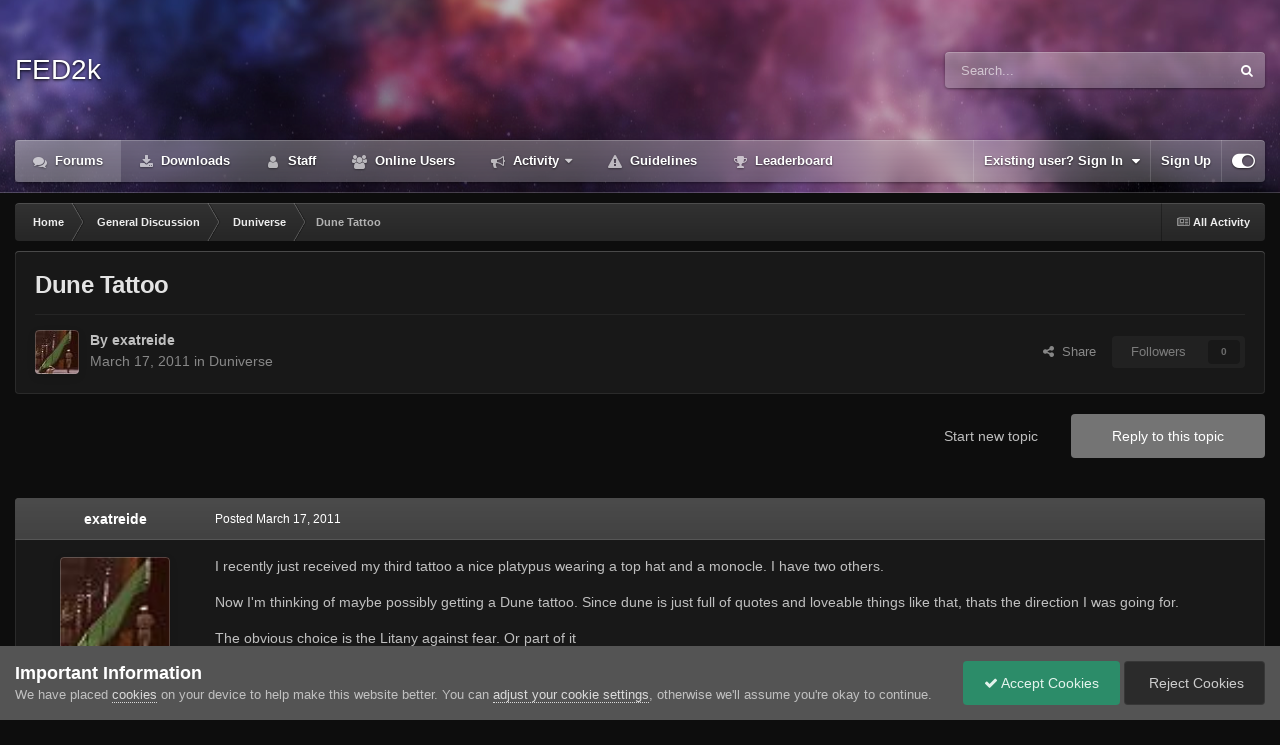

--- FILE ---
content_type: text/html;charset=UTF-8
request_url: https://forum.dune2k.com/topic/21819-dune-tattoo/
body_size: 20065
content:
<!DOCTYPE html>
<html id="focus" lang="en-US" dir="ltr" 
data-focus-guest
data-focus-group-id='2'
data-focus-theme-id='26'

data-focus-navigation='dropdown'

data-focus-bg='1'




data-focus-scheme='dark'

data-focus-cookie='26'

data-focus-userlinks='border-left'
data-focus-post='no-margin'
data-focus-post-header='background border-v'
data-focus-post-controls='transparent buttons'
data-focus-blocks='pages'
data-focus-ui="transparent-ficon new-badge guest-alert" data-globaltemplate='4.7.12'>
	<head>
		<meta charset="utf-8">
        
		<title>Dune Tattoo - Duniverse - FED2k Discussion</title>
		
			<script async src="https://www.googletagmanager.com/gtag/js?id=UA-341690-1"></script>
<script>
  window.dataLayer = window.dataLayer || [];
  function gtag(){dataLayer.push(arguments);}
  gtag('js', new Date());
  gtag('config', 'UA-341690-1');
</script>
<!-- Global site tag (gtag.js) - Google Analytics -->
<script async src="https://www.googletagmanager.com/gtag/js?id=G-9RVW21EXSM"></script>
<script>
  window.dataLayer = window.dataLayer || [];
  function gtag(){dataLayer.push(arguments);}
  gtag('js', new Date());
  gtag('config', 'G-9RVW21EXSM');
</script>
		
		
		
		

	<meta name="viewport" content="width=device-width, initial-scale=1">


	
	


	<meta name="twitter:card" content="summary" />




	
		
			
				<meta property="og:title" content="Dune Tattoo">
			
		
	

	
		
			
				<meta property="og:type" content="website">
			
		
	

	
		
			
				<meta property="og:url" content="https://forum.dune2k.com/topic/21819-dune-tattoo/">
			
		
	

	
		
			
				<meta name="description" content="I recently just received my third tattoo a nice platypus wearing a top hat and a monocle. I have two others.Now I&#039;m thinking of maybe possibly getting a Dune tattoo. Since dune is just full of quotes and loveable things like that, thats the direction I was going for.The obvious choice is the Lita...">
			
		
	

	
		
			
				<meta property="og:description" content="I recently just received my third tattoo a nice platypus wearing a top hat and a monocle. I have two others.Now I&#039;m thinking of maybe possibly getting a Dune tattoo. Since dune is just full of quotes and loveable things like that, thats the direction I was going for.The obvious choice is the Lita...">
			
		
	

	
		
			
				<meta property="og:updated_time" content="2011-08-17T22:56:53Z">
			
		
	

	
		
			
				<meta property="og:site_name" content="FED2k Discussion">
			
		
	

	
		
			
				<meta property="og:locale" content="en_US">
			
		
	


	
		<link rel="canonical" href="https://forum.dune2k.com/topic/21819-dune-tattoo/" />
	

	
		<link as="style" rel="preload" href="https://forum.dune2k.com/applications/core/interface/ckeditor/ckeditor/skins/ips/editor.css?t=P1PF" />
	





<link rel="manifest" href="https://forum.dune2k.com/manifest.webmanifest/">
<meta name="msapplication-config" content="https://forum.dune2k.com/browserconfig.xml/">
<meta name="msapplication-starturl" content="/">
<meta name="application-name" content="FED2k Discussion">
<meta name="apple-mobile-web-app-title" content="FED2k Discussion">

	<meta name="theme-color" content="#2c2c2c">










<link rel="preload" href="//forum.dune2k.com/applications/core/interface/font/fontawesome-webfont.woff2?v=4.7.0" as="font" crossorigin="anonymous">
		




	<link rel='stylesheet' href='https://forum.dune2k.com/uploads/css_built_26/341e4a57816af3ba440d891ca87450ff_framework.css?v=5deaa096141758745681' media='all'>

	<link rel='stylesheet' href='https://forum.dune2k.com/uploads/css_built_26/05e81b71abe4f22d6eb8d1a929494829_responsive.css?v=5deaa096141758745681' media='all'>

	<link rel='stylesheet' href='https://forum.dune2k.com/uploads/css_built_26/90eb5adf50a8c640f633d47fd7eb1778_core.css?v=5deaa096141758745681' media='all'>

	<link rel='stylesheet' href='https://forum.dune2k.com/uploads/css_built_26/5a0da001ccc2200dc5625c3f3934497d_core_responsive.css?v=5deaa096141758745681' media='all'>

	<link rel='stylesheet' href='https://forum.dune2k.com/uploads/css_built_26/62e269ced0fdab7e30e026f1d30ae516_forums.css?v=5deaa096141758745681' media='all'>

	<link rel='stylesheet' href='https://forum.dune2k.com/uploads/css_built_26/76e62c573090645fb99a15a363d8620e_forums_responsive.css?v=5deaa096141758745681' media='all'>

	<link rel='stylesheet' href='https://forum.dune2k.com/uploads/css_built_26/ebdea0c6a7dab6d37900b9190d3ac77b_topics.css?v=5deaa096141758745681' media='all'>





<link rel='stylesheet' href='https://forum.dune2k.com/uploads/css_built_26/258adbb6e4f3e83cd3b355f84e3fa002_custom.css?v=5deaa096141758745681' media='all'>




		
<script type='text/javascript'>
var focusHtml = document.getElementById('focus');
var cookieId = focusHtml.getAttribute('data-focus-cookie');

//	['setting-name', enabled-by-default, has-toggle]
var focusSettings = [
	
 ['sticky-header', 0, 1],
	['mobile-footer', 1, 1],
	['fluid', 0, 1],
	['larger-font-size', 0, 1],
	['sticky-author-panel', 0, 1],
	['sticky-sidebar', 0, 1],
	['flip-sidebar', 0, 1],
	
	
]; 
for(var i = 0; i < focusSettings.length; i++) {
	var settingName = focusSettings[i][0];
	var isDefault = focusSettings[i][1];
	var allowToggle = focusSettings[i][2];
	if(allowToggle){
		var choice = localStorage.getItem(settingName);
		if( (choice === '1') || (!choice && (isDefault)) ){
			focusHtml.classList.add('enable--' + settingName + '');
		}
	} else if(isDefault){
		focusHtml.classList.add('enable--' + settingName + '');
	}
}


</script>

 
		
		
		

		
 
	</head>
	<body class='ipsApp ipsApp_front ipsJS_none ipsClearfix' data-controller='core.front.core.app' data-message="" data-pageApp='forums' data-pageLocation='front' data-pageModule='forums' data-pageController='topic' data-pageID='21819'  >
		
        

        

		<a href='#ipsLayout_mainArea' class='ipsHide' title='Go to main content on this page' accesskey='m'>Jump to content</a>
			
<div class='focus-mobile-search'>
	<div class='focus-mobile-search__close' data-class='display--focus-mobile-search'><i class="fa fa-times" aria-hidden="true"></i></div>
</div>
			<div class='animate-header focus-sticky-header'>
				<div class='animate-header__background'>
					<div class='animate-header__background-panel animate-header__background-panel--1'></div>
					<div class='animate-header__background-panel animate-header__background-panel--2'></div>
				</div>
				
<ul id='elMobileNav' class='ipsResponsive_hideDesktop' data-controller='core.front.core.mobileNav'>
	
		
			
			
				
				
			
				
					<li id='elMobileBreadcrumb'>
						<a href='https://forum.dune2k.com/forum/5-duniverse/'>
							<span>Duniverse</span>
						</a>
					</li>
				
				
			
				
				
			
		
	
  
	<li class='elMobileNav__home'>
		<a href='https://forum.dune2k.com/'><i class="fa fa-home" aria-hidden="true"></i></a>
	</li>
	
	
	<li >
		<a data-action="defaultStream" href='https://forum.dune2k.com/discover/'><i class="fa fa-newspaper-o" aria-hidden="true"></i></a>
	</li>

	

	
		<li class='ipsJS_show'>
			<a href='https://forum.dune2k.com/search/' data-class='display--focus-mobile-search'><i class='fa fa-search'></i></a>
		</li>
	

	
<li data-focus-editor>
	<a href='#'>
		<i class='fa fa-toggle-on'></i>
	</a>
</li>
<li data-focus-toggle-theme>
	<a href='#'>
		<i class='fa'></i>
	</a>
</li>
  	
	<li data-ipsDrawer data-ipsDrawer-drawerElem='#elMobileDrawer'>
		<a href='#' >
			
			
				
			
			
			
			<i class='fa fa-navicon'></i>
		</a>
	</li>
</ul>
				<div id='ipsLayout_header'>
					<header class='focus-header'>
						<div class='ipsLayout_container'>
							<div class='focus-header-align'>
								
<a class='focus-logo' href='https://forum.dune2k.com/' accesskey='1'>
	
		<span class='focus-logo__text'>
			<span class='focus-logo__name'>FED2k</span>
			
		</span>
	
</a>
								
									<div class='focus-search'></div>
								
							</div>
						</div>
					</header>
					<div class='ipsLayout_container ipsResponsive_showDesktop'>
						<div class='focus-nav-bar'>
							<div class='ipsLayout_container ipsFlex ipsFlex-jc:between ipsFlex-ai:center'>
								<div class='focus-nav'>

	<nav  class=' ipsResponsive_showDesktop'>
		<div class='ipsNavBar_primary ipsNavBar_primary--loading ipsLayout_container '>
			<ul data-role="primaryNavBar" class='ipsClearfix'>
				


	
		
		
			
		
		<li class='ipsNavBar_active' data-active id='elNavSecondary_8' data-role="navBarItem" data-navApp="forums" data-navExt="Forums">
			
			
				<a href="https://forum.dune2k.com"  data-navItem-id="8" data-navDefault>
					Forums<span class='ipsNavBar_active__identifier'></span>
				</a>
			
			
		</li>
	
	

	
		
		
		<li  id='elNavSecondary_9' data-role="navBarItem" data-navApp="downloads" data-navExt="Downloads">
			
			
				<a href="https://forum.dune2k.com/files/"  data-navItem-id="9" >
					Downloads<span class='ipsNavBar_active__identifier'></span>
				</a>
			
			
		</li>
	
	

	
		
		
		<li  id='elNavSecondary_12' data-role="navBarItem" data-navApp="core" data-navExt="StaffDirectory">
			
			
				<a href="https://forum.dune2k.com/staff/"  data-navItem-id="12" >
					Staff<span class='ipsNavBar_active__identifier'></span>
				</a>
			
			
		</li>
	
	

	
		
		
		<li  id='elNavSecondary_13' data-role="navBarItem" data-navApp="core" data-navExt="OnlineUsers">
			
			
				<a href="https://forum.dune2k.com/online/"  data-navItem-id="13" >
					Online Users<span class='ipsNavBar_active__identifier'></span>
				</a>
			
			
		</li>
	
	

	
		
		
		<li  id='elNavSecondary_2' data-role="navBarItem" data-navApp="core" data-navExt="CustomItem">
			
			
				<a href="https://forum.dune2k.com/discover/"  data-navItem-id="2" >
					Activity<span class='ipsNavBar_active__identifier'></span>
				</a>
			
			
				<ul class='ipsNavBar_secondary ipsHide' data-role='secondaryNavBar'>
					


	
		
		
		<li  id='elNavSecondary_3' data-role="navBarItem" data-navApp="core" data-navExt="AllActivity">
			
			
				<a href="https://forum.dune2k.com/discover/"  data-navItem-id="3" >
					All Activity<span class='ipsNavBar_active__identifier'></span>
				</a>
			
			
		</li>
	
	

	
		
		
		<li  id='elNavSecondary_4' data-role="navBarItem" data-navApp="core" data-navExt="YourActivityStreams">
			
			
				<a href="#"  data-navItem-id="4" >
					My Activity Streams<span class='ipsNavBar_active__identifier'></span>
				</a>
			
			
		</li>
	
	

	
		
		
		<li  id='elNavSecondary_5' data-role="navBarItem" data-navApp="core" data-navExt="YourActivityStreamsItem">
			
			
				<a href="https://forum.dune2k.com/discover/unread/"  data-navItem-id="5" >
					Unread Content<span class='ipsNavBar_active__identifier'></span>
				</a>
			
			
		</li>
	
	

	
		
		
		<li  id='elNavSecondary_6' data-role="navBarItem" data-navApp="core" data-navExt="YourActivityStreamsItem">
			
			
				<a href="https://forum.dune2k.com/discover/content-started/"  data-navItem-id="6" >
					Content I Started<span class='ipsNavBar_active__identifier'></span>
				</a>
			
			
		</li>
	
	

	
		
		
		<li  id='elNavSecondary_7' data-role="navBarItem" data-navApp="core" data-navExt="Search">
			
			
				<a href="https://forum.dune2k.com/search/"  data-navItem-id="7" >
					Search<span class='ipsNavBar_active__identifier'></span>
				</a>
			
			
		</li>
	
	

					<li class='ipsHide' id='elNavigationMore_2' data-role='navMore'>
						<a href='#' data-ipsMenu data-ipsMenu-appendTo='#elNavigationMore_2' id='elNavigationMore_2_dropdown'>More <i class='fa fa-caret-down'></i></a>
						<ul class='ipsHide ipsMenu ipsMenu_auto' id='elNavigationMore_2_dropdown_menu' data-role='moreDropdown'></ul>
					</li>
				</ul>
			
		</li>
	
	

	
		
		
		<li  id='elNavSecondary_11' data-role="navBarItem" data-navApp="core" data-navExt="Guidelines">
			
			
				<a href="https://forum.dune2k.com/guidelines/"  data-navItem-id="11" >
					Guidelines<span class='ipsNavBar_active__identifier'></span>
				</a>
			
			
		</li>
	
	

	
		
		
		<li  id='elNavSecondary_14' data-role="navBarItem" data-navApp="core" data-navExt="Leaderboard">
			
			
				<a href="https://forum.dune2k.com/leaderboard/"  data-navItem-id="14" >
					Leaderboard<span class='ipsNavBar_active__identifier'></span>
				</a>
			
			
		</li>
	
	

	
	

	
	

				
				<li class="focus-nav__more focus-nav__more--hidden">
					<a href="#"> More <span class='ipsNavBar_active__identifier'></span></a>
					<ul class='ipsNavBar_secondary'></ul>
				</li>
				
			</ul>
			

	<div id="elSearchWrapper">
		<div id='elSearch' data-controller="core.front.core.quickSearch">
			<form accept-charset='utf-8' action='//forum.dune2k.com/search/?do=quicksearch' method='post'>
                <input type='search' id='elSearchField' placeholder='Search...' name='q' autocomplete='off' aria-label='Search'>
                <details class='cSearchFilter'>
                    <summary class='cSearchFilter__text'></summary>
                    <ul class='cSearchFilter__menu'>
                        
                        <li><label><input type="radio" name="type" value="all" ><span class='cSearchFilter__menuText'>Everywhere</span></label></li>
                        
                            
                                <li><label><input type="radio" name="type" value='contextual_{&quot;type&quot;:&quot;forums_topic&quot;,&quot;nodes&quot;:5}' checked><span class='cSearchFilter__menuText'>This Forum</span></label></li>
                            
                                <li><label><input type="radio" name="type" value='contextual_{&quot;type&quot;:&quot;forums_topic&quot;,&quot;item&quot;:21819}' checked><span class='cSearchFilter__menuText'>This Topic</span></label></li>
                            
                        
                        
                            <li><label><input type="radio" name="type" value="forums_topic"><span class='cSearchFilter__menuText'>Topics</span></label></li>
                        
                            <li><label><input type="radio" name="type" value="downloads_file"><span class='cSearchFilter__menuText'>Files</span></label></li>
                        
                            <li><label><input type="radio" name="type" value="core_members"><span class='cSearchFilter__menuText'>Members</span></label></li>
                        
                    </ul>
                </details>
				<button class='cSearchSubmit' type="submit" aria-label='Search'><i class="fa fa-search"></i></button>
			</form>
		</div>
	</div>

		</div>
	</nav>
</div>
								
									<div class='focus-user'>

	<ul id='elUserNav' class='ipsList_inline cSignedOut ipsResponsive_showDesktop'>
		
		
		
		
			
				<li id='elSignInLink'>
					<a href='https://forum.dune2k.com/login/' data-ipsMenu-closeOnClick="false" data-ipsMenu id='elUserSignIn'>
						Existing user? Sign In &nbsp;<i class='fa fa-caret-down'></i>
					</a>
					
<div id='elUserSignIn_menu' class='ipsMenu ipsMenu_auto ipsHide'>
	<form accept-charset='utf-8' method='post' action='https://forum.dune2k.com/login/'>
		<input type="hidden" name="csrfKey" value="fd5adaf88477c672fb7cd2e82cea4504">
		<input type="hidden" name="ref" value="aHR0cHM6Ly9mb3J1bS5kdW5lMmsuY29tL3RvcGljLzIxODE5LWR1bmUtdGF0dG9vLw==">
		<div data-role="loginForm">
			
			
			
				<div class='ipsColumns ipsColumns_noSpacing'>
					<div class='ipsColumn ipsColumn_wide' id='elUserSignIn_internal'>
						
<div class="ipsPad ipsForm ipsForm_vertical">
	<h4 class="ipsType_sectionHead">Sign In</h4>
	<br><br>
	<ul class='ipsList_reset'>
		<li class="ipsFieldRow ipsFieldRow_noLabel ipsFieldRow_fullWidth">
			
			
				<input type="email" placeholder="Email Address" name="auth" autocomplete="email">
			
		</li>
		<li class="ipsFieldRow ipsFieldRow_noLabel ipsFieldRow_fullWidth">
			<input type="password" placeholder="Password" name="password" autocomplete="current-password">
		</li>
		<li class="ipsFieldRow ipsFieldRow_checkbox ipsClearfix">
			<span class="ipsCustomInput">
				<input type="checkbox" name="remember_me" id="remember_me_checkbox" value="1" checked aria-checked="true">
				<span></span>
			</span>
			<div class="ipsFieldRow_content">
				<label class="ipsFieldRow_label" for="remember_me_checkbox">Remember me</label>
				<span class="ipsFieldRow_desc">Not recommended on shared computers</span>
			</div>
		</li>
		<li class="ipsFieldRow ipsFieldRow_fullWidth">
			<button type="submit" name="_processLogin" value="usernamepassword" class="ipsButton ipsButton_primary ipsButton_small" id="elSignIn_submit">Sign In</button>
			
				<p class="ipsType_right ipsType_small">
					
						<a href='https://forum.dune2k.com/lostpassword/' data-ipsDialog data-ipsDialog-title='Forgot your password?'>
					
					Forgot your password?</a>
				</p>
			
		</li>
	</ul>
</div>
					</div>
					<div class='ipsColumn ipsColumn_wide'>
						<div class='ipsPadding' id='elUserSignIn_external'>
							<div class='ipsAreaBackground_light ipsPadding:half'>
								
								
									<div class='ipsType_center ipsMargin_top:half'>
										

<button type="submit" name="_processLogin" value="3" class='ipsButton ipsButton_verySmall ipsButton_fullWidth ipsSocial ipsSocial_google' style="background-color: #4285F4">
	
		<span class='ipsSocial_icon'>
			
				<i class='fa fa-google'></i>
			
		</span>
		<span class='ipsSocial_text'>Sign in with Google</span>
	
</button>
									</div>
								
							</div>
						</div>
					</div>
				</div>
			
		</div>
	</form>
</div>
				</li>
			
		
		
			<li>
				
					<a href='https://forum.dune2k.com/register/' data-ipsDialog data-ipsDialog-size='narrow' data-ipsDialog-title='Sign Up' id='elRegisterButton'>Sign Up</a>
				
			</li>
		
		
<li class='elUserNav_sep'></li>
<li class='cUserNav_icon ipsJS_show' data-focus-editor>
	<a href='#' data-ipsTooltip>
		<i class='fa fa-toggle-on'></i>
	</a>
</li>
<li class='cUserNav_icon ipsJS_show' data-focus-toggle-theme>
	<a href='#' data-ipsTooltip>
		<i class='fa'></i>
	</a>
</li>

 
	</ul>
</div>
								
							</div>
						</div>
					</div>
				</div>
			</div>
		<main id='ipsLayout_body' class='ipsLayout_container'>
			<div class='focus-content'>
				<div class='focus-content-padding'>
					<div id='ipsLayout_contentArea'>
						<div class='focus-precontent'>
							<div class='focus-breadcrumb'>
								
<nav class='ipsBreadcrumb ipsBreadcrumb_top ipsFaded_withHover'>
	

	<ul class='ipsList_inline ipsPos_right'>
		
		<li >
			<a data-action="defaultStream" class='ipsType_light '  href='https://forum.dune2k.com/discover/'><i class="fa fa-newspaper-o" aria-hidden="true"></i> <span>All Activity</span></a>
		</li>
		
	</ul>

	<ul data-role="breadcrumbList">
		<li>
			<a title="Home" href='https://forum.dune2k.com/'>
				<span>Home <i class='fa fa-angle-right'></i></span>
			</a>
		</li>
		
		
			<li>
				
					<a href='https://forum.dune2k.com/forum/1-general-discussion/'>
						<span>General Discussion <i class='fa fa-angle-right' aria-hidden="true"></i></span>
					</a>
				
			</li>
		
			<li>
				
					<a href='https://forum.dune2k.com/forum/5-duniverse/'>
						<span>Duniverse <i class='fa fa-angle-right' aria-hidden="true"></i></span>
					</a>
				
			</li>
		
			<li>
				
					Dune Tattoo
				
			</li>
		
	</ul>
</nav>
								

							</div>
						</div>
						





						<div id='ipsLayout_contentWrapper'>
							
							<div id='ipsLayout_mainArea'>
								
								
								
								
								

	




								



<div class='ipsPageHeader ipsResponsive_pull ipsBox ipsPadding sm:ipsPadding:half ipsMargin_bottom'>
		
	
	<div class='ipsFlex ipsFlex-ai:center ipsFlex-fw:wrap ipsGap:4'>
		<div class='ipsFlex-flex:11'>
			<h1 class='ipsType_pageTitle ipsContained_container'>
				

				
				
					<span class='ipsType_break ipsContained'>
						<span>Dune Tattoo</span>
					</span>
				
			</h1>
			
			
		</div>
		
	</div>
	<hr class='ipsHr'>
	<div class='ipsPageHeader__meta ipsFlex ipsFlex-jc:between ipsFlex-ai:center ipsFlex-fw:wrap ipsGap:3'>
		<div class='ipsFlex-flex:11'>
			<div class='ipsPhotoPanel ipsPhotoPanel_mini ipsPhotoPanel_notPhone ipsClearfix'>
				


	<a href="https://forum.dune2k.com/profile/1263-exatreide/" rel="nofollow" data-ipsHover data-ipsHover-width="370" data-ipsHover-target="https://forum.dune2k.com/profile/1263-exatreide/?do=hovercard" class="ipsUserPhoto ipsUserPhoto_mini" title="Go to exatreide's profile">
		<img src='https://forum.dune2k.com/uploads/DuneMovie/Atreides%20Flag.jpg' alt='exatreide' loading="lazy">
	</a>

				<div>
					<p class='ipsType_reset ipsType_blendLinks'>
						<span class='ipsType_normal'>
						
							<strong>By 


<a href='https://forum.dune2k.com/profile/1263-exatreide/' rel="nofollow" data-ipsHover data-ipsHover-width='370' data-ipsHover-target='https://forum.dune2k.com/profile/1263-exatreide/?do=hovercard&amp;referrer=https%253A%252F%252Fforum.dune2k.com%252Ftopic%252F21819-dune-tattoo%252F' title="Go to exatreide's profile" class="ipsType_break">exatreide</a></strong><br />
							<span class='ipsType_light'><time datetime='2011-03-17T03:32:04Z' title='03/17/2011 03:32  AM' data-short='14 yr'>March 17, 2011</time> in <a href="https://forum.dune2k.com/forum/5-duniverse/">Duniverse</a></span>
						
						</span>
					</p>
				</div>
			</div>
		</div>
		
			<div class='ipsFlex-flex:01 ipsResponsive_hidePhone'>
				<div class='ipsShareLinks'>
					
						


    <a href='#elShareItem_692720745_menu' id='elShareItem_692720745' data-ipsMenu class='ipsShareButton ipsButton ipsButton_verySmall ipsButton_link ipsButton_link--light'>
        <span><i class='fa fa-share-alt'></i></span> &nbsp;Share
    </a>

    <div class='ipsPadding ipsMenu ipsMenu_normal ipsHide' id='elShareItem_692720745_menu' data-controller="core.front.core.sharelink">
        
        
        <span data-ipsCopy data-ipsCopy-flashmessage>
            <a href="https://forum.dune2k.com/topic/21819-dune-tattoo/" class="ipsButton ipsButton_light ipsButton_small ipsButton_fullWidth" data-role="copyButton" data-clipboard-text="https://forum.dune2k.com/topic/21819-dune-tattoo/" data-ipstooltip title='Copy Link to Clipboard'><i class="fa fa-clone"></i> https://forum.dune2k.com/topic/21819-dune-tattoo/</a>
        </span>
        <ul class='ipsShareLinks ipsMargin_top:half'>
            
                <li>
<a href="https://x.com/share?url=https%3A%2F%2Fforum.dune2k.com%2Ftopic%2F21819-dune-tattoo%2F" class="cShareLink cShareLink_x" target="_blank" data-role="shareLink" title='Share on X' data-ipsTooltip rel='nofollow noopener'>
    <i class="fa fa-x"></i>
</a></li>
            
                <li>
<a href="https://www.facebook.com/sharer/sharer.php?u=https%3A%2F%2Fforum.dune2k.com%2Ftopic%2F21819-dune-tattoo%2F" class="cShareLink cShareLink_facebook" target="_blank" data-role="shareLink" title='Share on Facebook' data-ipsTooltip rel='noopener nofollow'>
	<i class="fa fa-facebook"></i>
</a></li>
            
                <li>
<a href="https://www.reddit.com/submit?url=https%3A%2F%2Fforum.dune2k.com%2Ftopic%2F21819-dune-tattoo%2F&amp;title=Dune+Tattoo" rel="nofollow noopener" class="cShareLink cShareLink_reddit" target="_blank" title='Share on Reddit' data-ipsTooltip>
	<i class="fa fa-reddit"></i>
</a></li>
            
        </ul>
        
            <hr class='ipsHr'>
            <button class='ipsHide ipsButton ipsButton_verySmall ipsButton_light ipsButton_fullWidth ipsMargin_top:half' data-controller='core.front.core.webshare' data-role='webShare' data-webShareTitle='Dune Tattoo' data-webShareText='Dune Tattoo' data-webShareUrl='https://forum.dune2k.com/topic/21819-dune-tattoo/'>More sharing options...</button>
        
    </div>

					
					
                    

					



					

<div data-followApp='forums' data-followArea='topic' data-followID='21819' data-controller='core.front.core.followButton'>
	

	<a href='https://forum.dune2k.com/login/' rel="nofollow" class="ipsFollow ipsPos_middle ipsButton ipsButton_light ipsButton_verySmall ipsButton_disabled" data-role="followButton" data-ipsTooltip title='Sign in to follow this'>
		<span>Followers</span>
		<span class='ipsCommentCount'>0</span>
	</a>

</div>
				</div>
			</div>
					
	</div>
	
	
</div>








<div class='ipsClearfix'>
	<ul class="ipsToolList ipsToolList_horizontal ipsClearfix ipsSpacer_both ">
		
			<li class='ipsToolList_primaryAction'>
				<span data-controller='forums.front.topic.reply'>
					
						<a href='#replyForm' rel="nofollow" class='ipsButton ipsButton_important ipsButton_medium ipsButton_fullWidth' data-action='replyToTopic'>Reply to this topic</a>
					
				</span>
			</li>
		
		
			<li class='ipsResponsive_hidePhone'>
				
					<a href="https://forum.dune2k.com/forum/5-duniverse/?do=add" rel="nofollow" class='ipsButton ipsButton_link ipsButton_medium ipsButton_fullWidth' title='Start a new topic in this forum'>Start new topic</a>
				
			</li>
		
		
	</ul>
</div>

<div id='comments' data-controller='core.front.core.commentFeed,forums.front.topic.view, core.front.core.ignoredComments' data-autoPoll data-baseURL='https://forum.dune2k.com/topic/21819-dune-tattoo/' data-lastPage data-feedID='topic-21819' class='cTopic ipsClear ipsSpacer_top'>
	
			
	

	

<div data-controller='core.front.core.recommendedComments' data-url='https://forum.dune2k.com/topic/21819-dune-tattoo/?recommended=comments' class='ipsRecommendedComments ipsHide'>
	<div data-role="recommendedComments">
		<h2 class='ipsType_sectionHead ipsType_large ipsType_bold ipsMargin_bottom'>Recommended Posts</h2>
		
	</div>
</div>
	
	<div id="elPostFeed" data-role='commentFeed' data-controller='core.front.core.moderation' >
		<form action="https://forum.dune2k.com/topic/21819-dune-tattoo/?csrfKey=fd5adaf88477c672fb7cd2e82cea4504&amp;do=multimodComment" method="post" data-ipsPageAction data-role='moderationTools'>
			
			
				

					

					
					



<a id='findComment-359956'></a>
<a id='comment-359956'></a>
<article  id='elComment_359956' class='cPost ipsBox ipsResponsive_pull  ipsComment  ipsComment_parent ipsClearfix ipsClear ipsColumns ipsColumns_noSpacing ipsColumns_collapsePhone    '>
	

	

	<div class='cAuthorPane_mobile ipsResponsive_showPhone'>
		<div class='cAuthorPane_photo'>
			<div class='cAuthorPane_photoWrap'>
				


	<a href="https://forum.dune2k.com/profile/1263-exatreide/" rel="nofollow" data-ipsHover data-ipsHover-width="370" data-ipsHover-target="https://forum.dune2k.com/profile/1263-exatreide/?do=hovercard" class="ipsUserPhoto ipsUserPhoto_large" title="Go to exatreide's profile">
		<img src='https://forum.dune2k.com/uploads/DuneMovie/Atreides%20Flag.jpg' alt='exatreide' loading="lazy">
	</a>

				
				
			</div>
		</div>
		<div class='cAuthorPane_content'>
			<h3 class='ipsType_sectionHead cAuthorPane_author ipsType_break ipsType_blendLinks ipsFlex ipsFlex-ai:center'>
				


<a href='https://forum.dune2k.com/profile/1263-exatreide/' rel="nofollow" data-ipsHover data-ipsHover-width='370' data-ipsHover-target='https://forum.dune2k.com/profile/1263-exatreide/?do=hovercard&amp;referrer=https%253A%252F%252Fforum.dune2k.com%252Ftopic%252F21819-dune-tattoo%252F' title="Go to exatreide's profile" class="ipsType_break">exatreide</a>
			</h3>
			<div class='ipsType_light ipsType_reset'>
			    <a href='https://forum.dune2k.com/topic/21819-dune-tattoo/#findComment-359956' rel="nofollow" class='ipsType_blendLinks'>Posted <time datetime='2011-03-17T03:32:04Z' title='03/17/2011 03:32  AM' data-short='14 yr'>March 17, 2011</time></a>
				
			</div>
		</div>
	</div>
	<aside class='ipsComment_author cAuthorPane ipsColumn ipsColumn_medium ipsResponsive_hidePhone'>
		<h3 class='ipsType_sectionHead cAuthorPane_author ipsType_blendLinks ipsType_break'><strong>


<a href='https://forum.dune2k.com/profile/1263-exatreide/' rel="nofollow" data-ipsHover data-ipsHover-width='370' data-ipsHover-target='https://forum.dune2k.com/profile/1263-exatreide/?do=hovercard&amp;referrer=https%253A%252F%252Fforum.dune2k.com%252Ftopic%252F21819-dune-tattoo%252F' title="Go to exatreide's profile" class="ipsType_break">exatreide</a></strong>
			
		</h3>
		<ul class='cAuthorPane_info ipsList_reset'>
			<li data-role='photo' class='cAuthorPane_photo'>
				<div class='cAuthorPane_photoWrap'>
					


	<a href="https://forum.dune2k.com/profile/1263-exatreide/" rel="nofollow" data-ipsHover data-ipsHover-width="370" data-ipsHover-target="https://forum.dune2k.com/profile/1263-exatreide/?do=hovercard" class="ipsUserPhoto ipsUserPhoto_large" title="Go to exatreide's profile">
		<img src='https://forum.dune2k.com/uploads/DuneMovie/Atreides%20Flag.jpg' alt='exatreide' loading="lazy">
	</a>

					
					
				</div>
			</li>
			
				<li data-role='group'>Fedaykin</li>
				
			
			
				<li data-role='stats' class='ipsMargin_top'>
					<ul class="ipsList_reset ipsType_light ipsFlex ipsFlex-ai:center ipsFlex-jc:center ipsGap_row:2 cAuthorPane_stats">
						<li>
							
								<a href="https://forum.dune2k.com/profile/1263-exatreide/content/" rel="nofollow" title="5,900 posts" data-ipsTooltip class="ipsType_blendLinks">
							
								<i class="fa fa-comment"></i> 5.9k
							
								</a>
							
						</li>
						
					</ul>
				</li>
			
			
				

	
	<li data-role='custom-field' class='ipsResponsive_hidePhone ipsType_break'>
		
<strong>Location:</strong> Indiana
	</li>
	

			
		</ul>
	</aside>
	<div class='ipsColumn ipsColumn_fluid ipsMargin:none'>
		

<div id='comment-359956_wrap' data-controller='core.front.core.comment' data-commentApp='forums' data-commentType='forums' data-commentID="359956" data-quoteData='{&quot;userid&quot;:1263,&quot;username&quot;:&quot;exatreide&quot;,&quot;timestamp&quot;:1300332724,&quot;contentapp&quot;:&quot;forums&quot;,&quot;contenttype&quot;:&quot;forums&quot;,&quot;contentid&quot;:21819,&quot;contentclass&quot;:&quot;forums_Topic&quot;,&quot;contentcommentid&quot;:359956}' class='ipsComment_content ipsType_medium'>

	<div class='ipsComment_meta ipsType_light ipsFlex ipsFlex-ai:center ipsFlex-jc:between ipsFlex-fd:row-reverse'>
		<div class='ipsType_light ipsType_reset ipsType_blendLinks ipsComment_toolWrap'>
			<div class='ipsResponsive_hidePhone ipsComment_badges'>
				<ul class='ipsList_reset ipsFlex ipsFlex-jc:end ipsFlex-fw:wrap ipsGap:2 ipsGap_row:1'>
					
					
					
					
					
				</ul>
			</div>
			<ul class='ipsList_reset ipsComment_tools'>
				<li>
					<a href='#elControls_359956_menu' class='ipsComment_ellipsis' id='elControls_359956' title='More options...' data-ipsMenu data-ipsMenu-appendTo='#comment-359956_wrap'><i class='fa fa-ellipsis-h'></i></a>
					<ul id='elControls_359956_menu' class='ipsMenu ipsMenu_narrow ipsHide'>
						
						
                        
						
						
						
							
								
							
							
							
							
							
							
						
					</ul>
				</li>
				
			</ul>
		</div>

		<div class='ipsType_reset ipsResponsive_hidePhone'>
		   
		   Posted <time datetime='2011-03-17T03:32:04Z' title='03/17/2011 03:32  AM' data-short='14 yr'>March 17, 2011</time>
		   
			
			<span class='ipsResponsive_hidePhone'>
				
				
			</span>
		</div>
	</div>

	

    

	<div class='cPost_contentWrap'>
		
		<div data-role='commentContent' class='ipsType_normal ipsType_richText ipsPadding_bottom ipsContained' data-controller='core.front.core.lightboxedImages'>
			
<p>I recently just received my third tattoo a nice platypus wearing a top hat and a monocle.  I have two others.</p><p>Now I'm thinking of maybe possibly getting a Dune tattoo.  Since dune is just full of quotes and loveable things like that, thats the direction I was going for.</p><p>The obvious choice is the Litany against fear. Or part of it</p><p>However, I'm also fond of the </p><p>"Here lies a toppled god.</p><p>his fall was not a small one</p><p>we did but build his pedestal </p><p>a narrow and a tall one. "</p><p>But I'm interested any other suggestions you might have, Please nothing from Brian Hack Job Herbanderson.</p>


			
		</div>

		
			<div class='ipsItemControls'>
				
					
						

	<div data-controller='core.front.core.reaction' class='ipsItemControls_right ipsClearfix '>	
		<div class='ipsReact ipsPos_right'>
			
				
				<div class='ipsReact_blurb ipsHide' data-role='reactionBlurb'>
					
				</div>
			
			
			
		</div>
	</div>

					
				
				<ul class='ipsComment_controls ipsClearfix ipsItemControls_left' data-role="commentControls">
					
						
						
							<li data-ipsQuote-editor='topic_comment' data-ipsQuote-target='#comment-359956' class='ipsJS_show'>
								<button class='ipsButton ipsButton_light ipsButton_verySmall ipsButton_narrow cMultiQuote ipsHide' data-action='multiQuoteComment' data-ipsTooltip data-ipsQuote-multiQuote data-mqId='mq359956' title='MultiQuote'><i class='fa fa-plus'></i></button>
							</li>
							<li data-ipsQuote-editor='topic_comment' data-ipsQuote-target='#comment-359956' class='ipsJS_show'>
								<a href='#' data-action='quoteComment' data-ipsQuote-singleQuote>Quote</a>
							</li>
						
						
						
												
					
					<li class='ipsHide' data-role='commentLoading'>
						<span class='ipsLoading ipsLoading_tiny ipsLoading_noAnim'></span>
					</li>
				</ul>
			</div>
		

		
			

		
	</div>

	
    
</div>
	</div>
</article>
					
					
					
				

					

					
					



<a id='findComment-359967'></a>
<a id='comment-359967'></a>
<article  id='elComment_359967' class='cPost ipsBox ipsResponsive_pull  ipsComment  ipsComment_parent ipsClearfix ipsClear ipsColumns ipsColumns_noSpacing ipsColumns_collapsePhone    '>
	

	

	<div class='cAuthorPane_mobile ipsResponsive_showPhone'>
		<div class='cAuthorPane_photo'>
			<div class='cAuthorPane_photoWrap'>
				


	<a href="https://forum.dune2k.com/profile/432-lord-j/" rel="nofollow" data-ipsHover data-ipsHover-width="370" data-ipsHover-target="https://forum.dune2k.com/profile/432-lord-j/?do=hovercard" class="ipsUserPhoto ipsUserPhoto_large" title="Go to Lord J's profile">
		<img src='https://forum.dune2k.com/uploads/Landsraad/LordJ.jpg' alt='Lord J' loading="lazy">
	</a>

				
				
			</div>
		</div>
		<div class='cAuthorPane_content'>
			<h3 class='ipsType_sectionHead cAuthorPane_author ipsType_break ipsType_blendLinks ipsFlex ipsFlex-ai:center'>
				


<a href='https://forum.dune2k.com/profile/432-lord-j/' rel="nofollow" data-ipsHover data-ipsHover-width='370' data-ipsHover-target='https://forum.dune2k.com/profile/432-lord-j/?do=hovercard&amp;referrer=https%253A%252F%252Fforum.dune2k.com%252Ftopic%252F21819-dune-tattoo%252F' title="Go to Lord J's profile" class="ipsType_break">Lord J</a>
			</h3>
			<div class='ipsType_light ipsType_reset'>
			    <a href='https://forum.dune2k.com/topic/21819-dune-tattoo/#findComment-359967' rel="nofollow" class='ipsType_blendLinks'>Posted <time datetime='2011-03-17T23:11:46Z' title='03/17/2011 11:11  PM' data-short='14 yr'>March 17, 2011</time></a>
				
			</div>
		</div>
	</div>
	<aside class='ipsComment_author cAuthorPane ipsColumn ipsColumn_medium ipsResponsive_hidePhone'>
		<h3 class='ipsType_sectionHead cAuthorPane_author ipsType_blendLinks ipsType_break'><strong>


<a href='https://forum.dune2k.com/profile/432-lord-j/' rel="nofollow" data-ipsHover data-ipsHover-width='370' data-ipsHover-target='https://forum.dune2k.com/profile/432-lord-j/?do=hovercard&amp;referrer=https%253A%252F%252Fforum.dune2k.com%252Ftopic%252F21819-dune-tattoo%252F' title="Go to Lord J's profile" class="ipsType_break">Lord J</a></strong>
			
		</h3>
		<ul class='cAuthorPane_info ipsList_reset'>
			<li data-role='photo' class='cAuthorPane_photo'>
				<div class='cAuthorPane_photoWrap'>
					


	<a href="https://forum.dune2k.com/profile/432-lord-j/" rel="nofollow" data-ipsHover data-ipsHover-width="370" data-ipsHover-target="https://forum.dune2k.com/profile/432-lord-j/?do=hovercard" class="ipsUserPhoto ipsUserPhoto_large" title="Go to Lord J's profile">
		<img src='https://forum.dune2k.com/uploads/Landsraad/LordJ.jpg' alt='Lord J' loading="lazy">
	</a>

					
					
				</div>
			</li>
			
				<li data-role='group'>Fedaykin</li>
				
			
			
				<li data-role='stats' class='ipsMargin_top'>
					<ul class="ipsList_reset ipsType_light ipsFlex ipsFlex-ai:center ipsFlex-jc:center ipsGap_row:2 cAuthorPane_stats">
						<li>
							
								<a href="https://forum.dune2k.com/profile/432-lord-j/content/" rel="nofollow" title="1,558 posts" data-ipsTooltip class="ipsType_blendLinks">
							
								<i class="fa fa-comment"></i> 1.6k
							
								</a>
							
						</li>
						
					</ul>
				</li>
			
			
				

	
	<li data-role='custom-field' class='ipsResponsive_hidePhone ipsType_break'>
		
<strong>Location:</strong> Northwestern USA
	</li>
	

			
		</ul>
	</aside>
	<div class='ipsColumn ipsColumn_fluid ipsMargin:none'>
		

<div id='comment-359967_wrap' data-controller='core.front.core.comment' data-commentApp='forums' data-commentType='forums' data-commentID="359967" data-quoteData='{&quot;userid&quot;:432,&quot;username&quot;:&quot;Lord J&quot;,&quot;timestamp&quot;:1300403506,&quot;contentapp&quot;:&quot;forums&quot;,&quot;contenttype&quot;:&quot;forums&quot;,&quot;contentid&quot;:21819,&quot;contentclass&quot;:&quot;forums_Topic&quot;,&quot;contentcommentid&quot;:359967}' class='ipsComment_content ipsType_medium'>

	<div class='ipsComment_meta ipsType_light ipsFlex ipsFlex-ai:center ipsFlex-jc:between ipsFlex-fd:row-reverse'>
		<div class='ipsType_light ipsType_reset ipsType_blendLinks ipsComment_toolWrap'>
			<div class='ipsResponsive_hidePhone ipsComment_badges'>
				<ul class='ipsList_reset ipsFlex ipsFlex-jc:end ipsFlex-fw:wrap ipsGap:2 ipsGap_row:1'>
					
					
					
					
					
				</ul>
			</div>
			<ul class='ipsList_reset ipsComment_tools'>
				<li>
					<a href='#elControls_359967_menu' class='ipsComment_ellipsis' id='elControls_359967' title='More options...' data-ipsMenu data-ipsMenu-appendTo='#comment-359967_wrap'><i class='fa fa-ellipsis-h'></i></a>
					<ul id='elControls_359967_menu' class='ipsMenu ipsMenu_narrow ipsHide'>
						
						
                        
						
						
						
							
								
							
							
							
							
							
							
						
					</ul>
				</li>
				
			</ul>
		</div>

		<div class='ipsType_reset ipsResponsive_hidePhone'>
		   
		   Posted <time datetime='2011-03-17T23:11:46Z' title='03/17/2011 11:11  PM' data-short='14 yr'>March 17, 2011</time>
		   
			
			<span class='ipsResponsive_hidePhone'>
				
				
			</span>
		</div>
	</div>

	

    

	<div class='cPost_contentWrap'>
		
		<div data-role='commentContent' class='ipsType_normal ipsType_richText ipsPadding_bottom ipsContained' data-controller='core.front.core.lightboxedImages'>
			
<p>Ya hya chouhada comes to mind ;)</p>


			
		</div>

		
			<div class='ipsItemControls'>
				
					
						

	<div data-controller='core.front.core.reaction' class='ipsItemControls_right ipsClearfix '>	
		<div class='ipsReact ipsPos_right'>
			
				
				<div class='ipsReact_blurb ipsHide' data-role='reactionBlurb'>
					
				</div>
			
			
			
		</div>
	</div>

					
				
				<ul class='ipsComment_controls ipsClearfix ipsItemControls_left' data-role="commentControls">
					
						
						
							<li data-ipsQuote-editor='topic_comment' data-ipsQuote-target='#comment-359967' class='ipsJS_show'>
								<button class='ipsButton ipsButton_light ipsButton_verySmall ipsButton_narrow cMultiQuote ipsHide' data-action='multiQuoteComment' data-ipsTooltip data-ipsQuote-multiQuote data-mqId='mq359967' title='MultiQuote'><i class='fa fa-plus'></i></button>
							</li>
							<li data-ipsQuote-editor='topic_comment' data-ipsQuote-target='#comment-359967' class='ipsJS_show'>
								<a href='#' data-action='quoteComment' data-ipsQuote-singleQuote>Quote</a>
							</li>
						
						
						
												
					
					<li class='ipsHide' data-role='commentLoading'>
						<span class='ipsLoading ipsLoading_tiny ipsLoading_noAnim'></span>
					</li>
				</ul>
			</div>
		

		
			

		
	</div>

	
    
</div>
	</div>
</article>
					
					
					
				

					

					
					



<a id='findComment-360009'></a>
<a id='comment-360009'></a>
<article  id='elComment_360009' class='cPost ipsBox ipsResponsive_pull  ipsComment  ipsComment_parent ipsClearfix ipsClear ipsColumns ipsColumns_noSpacing ipsColumns_collapsePhone    '>
	

	

	<div class='cAuthorPane_mobile ipsResponsive_showPhone'>
		<div class='cAuthorPane_photo'>
			<div class='cAuthorPane_photoWrap'>
				


	<a href="https://forum.dune2k.com/profile/2835-lawliet/" rel="nofollow" data-ipsHover data-ipsHover-width="370" data-ipsHover-target="https://forum.dune2k.com/profile/2835-lawliet/?do=hovercard" class="ipsUserPhoto ipsUserPhoto_large" title="Go to Lawliet's profile">
		<img src='data:image/svg+xml,%3Csvg%20xmlns%3D%22http%3A%2F%2Fwww.w3.org%2F2000%2Fsvg%22%20viewBox%3D%220%200%201024%201024%22%20style%3D%22background%3A%23c46294%22%3E%3Cg%3E%3Ctext%20text-anchor%3D%22middle%22%20dy%3D%22.35em%22%20x%3D%22512%22%20y%3D%22512%22%20fill%3D%22%23ffffff%22%20font-size%3D%22700%22%20font-family%3D%22-apple-system%2C%20BlinkMacSystemFont%2C%20Roboto%2C%20Helvetica%2C%20Arial%2C%20sans-serif%22%3EL%3C%2Ftext%3E%3C%2Fg%3E%3C%2Fsvg%3E' alt='Lawliet' loading="lazy">
	</a>

				
				
			</div>
		</div>
		<div class='cAuthorPane_content'>
			<h3 class='ipsType_sectionHead cAuthorPane_author ipsType_break ipsType_blendLinks ipsFlex ipsFlex-ai:center'>
				


<a href='https://forum.dune2k.com/profile/2835-lawliet/' rel="nofollow" data-ipsHover data-ipsHover-width='370' data-ipsHover-target='https://forum.dune2k.com/profile/2835-lawliet/?do=hovercard&amp;referrer=https%253A%252F%252Fforum.dune2k.com%252Ftopic%252F21819-dune-tattoo%252F' title="Go to Lawliet's profile" class="ipsType_break">Lawliet</a>
			</h3>
			<div class='ipsType_light ipsType_reset'>
			    <a href='https://forum.dune2k.com/topic/21819-dune-tattoo/#findComment-360009' rel="nofollow" class='ipsType_blendLinks'>Posted <time datetime='2011-03-19T19:12:27Z' title='03/19/2011 07:12  PM' data-short='14 yr'>March 19, 2011</time></a>
				
			</div>
		</div>
	</div>
	<aside class='ipsComment_author cAuthorPane ipsColumn ipsColumn_medium ipsResponsive_hidePhone'>
		<h3 class='ipsType_sectionHead cAuthorPane_author ipsType_blendLinks ipsType_break'><strong>


<a href='https://forum.dune2k.com/profile/2835-lawliet/' rel="nofollow" data-ipsHover data-ipsHover-width='370' data-ipsHover-target='https://forum.dune2k.com/profile/2835-lawliet/?do=hovercard&amp;referrer=https%253A%252F%252Fforum.dune2k.com%252Ftopic%252F21819-dune-tattoo%252F' title="Go to Lawliet's profile" class="ipsType_break">Lawliet</a></strong>
			
		</h3>
		<ul class='cAuthorPane_info ipsList_reset'>
			<li data-role='photo' class='cAuthorPane_photo'>
				<div class='cAuthorPane_photoWrap'>
					


	<a href="https://forum.dune2k.com/profile/2835-lawliet/" rel="nofollow" data-ipsHover data-ipsHover-width="370" data-ipsHover-target="https://forum.dune2k.com/profile/2835-lawliet/?do=hovercard" class="ipsUserPhoto ipsUserPhoto_large" title="Go to Lawliet's profile">
		<img src='data:image/svg+xml,%3Csvg%20xmlns%3D%22http%3A%2F%2Fwww.w3.org%2F2000%2Fsvg%22%20viewBox%3D%220%200%201024%201024%22%20style%3D%22background%3A%23c46294%22%3E%3Cg%3E%3Ctext%20text-anchor%3D%22middle%22%20dy%3D%22.35em%22%20x%3D%22512%22%20y%3D%22512%22%20fill%3D%22%23ffffff%22%20font-size%3D%22700%22%20font-family%3D%22-apple-system%2C%20BlinkMacSystemFont%2C%20Roboto%2C%20Helvetica%2C%20Arial%2C%20sans-serif%22%3EL%3C%2Ftext%3E%3C%2Fg%3E%3C%2Fsvg%3E' alt='Lawliet' loading="lazy">
	</a>

					
					
				</div>
			</li>
			
				<li data-role='group'>Fedaykin</li>
				
			
			
				<li data-role='stats' class='ipsMargin_top'>
					<ul class="ipsList_reset ipsType_light ipsFlex ipsFlex-ai:center ipsFlex-jc:center ipsGap_row:2 cAuthorPane_stats">
						<li>
							
								<a href="https://forum.dune2k.com/profile/2835-lawliet/content/" rel="nofollow" title="103 posts" data-ipsTooltip class="ipsType_blendLinks">
							
								<i class="fa fa-comment"></i> 103
							
								</a>
							
						</li>
						
					</ul>
				</li>
			
			
				

	
	<li data-role='custom-field' class='ipsResponsive_hidePhone ipsType_break'>
		
<strong>Location:</strong> The dark side of the moon
	</li>
	

			
		</ul>
	</aside>
	<div class='ipsColumn ipsColumn_fluid ipsMargin:none'>
		

<div id='comment-360009_wrap' data-controller='core.front.core.comment' data-commentApp='forums' data-commentType='forums' data-commentID="360009" data-quoteData='{&quot;userid&quot;:2835,&quot;username&quot;:&quot;Lawliet&quot;,&quot;timestamp&quot;:1300561947,&quot;contentapp&quot;:&quot;forums&quot;,&quot;contenttype&quot;:&quot;forums&quot;,&quot;contentid&quot;:21819,&quot;contentclass&quot;:&quot;forums_Topic&quot;,&quot;contentcommentid&quot;:360009}' class='ipsComment_content ipsType_medium'>

	<div class='ipsComment_meta ipsType_light ipsFlex ipsFlex-ai:center ipsFlex-jc:between ipsFlex-fd:row-reverse'>
		<div class='ipsType_light ipsType_reset ipsType_blendLinks ipsComment_toolWrap'>
			<div class='ipsResponsive_hidePhone ipsComment_badges'>
				<ul class='ipsList_reset ipsFlex ipsFlex-jc:end ipsFlex-fw:wrap ipsGap:2 ipsGap_row:1'>
					
					
					
					
					
				</ul>
			</div>
			<ul class='ipsList_reset ipsComment_tools'>
				<li>
					<a href='#elControls_360009_menu' class='ipsComment_ellipsis' id='elControls_360009' title='More options...' data-ipsMenu data-ipsMenu-appendTo='#comment-360009_wrap'><i class='fa fa-ellipsis-h'></i></a>
					<ul id='elControls_360009_menu' class='ipsMenu ipsMenu_narrow ipsHide'>
						
						
                        
						
						
						
							
								
							
							
							
							
							
							
						
					</ul>
				</li>
				
			</ul>
		</div>

		<div class='ipsType_reset ipsResponsive_hidePhone'>
		   
		   Posted <time datetime='2011-03-19T19:12:27Z' title='03/19/2011 07:12  PM' data-short='14 yr'>March 19, 2011</time>
		   
			
			<span class='ipsResponsive_hidePhone'>
				
				
			</span>
		</div>
	</div>

	

    

	<div class='cPost_contentWrap'>
		
		<div data-role='commentContent' class='ipsType_normal ipsType_richText ipsPadding_bottom ipsContained' data-controller='core.front.core.lightboxedImages'>
			
<p>I think "Paul was born on Caladan" would be cool.</p>


			
		</div>

		
			<div class='ipsItemControls'>
				
					
						

	<div data-controller='core.front.core.reaction' class='ipsItemControls_right ipsClearfix '>	
		<div class='ipsReact ipsPos_right'>
			
				
				<div class='ipsReact_blurb ipsHide' data-role='reactionBlurb'>
					
				</div>
			
			
			
		</div>
	</div>

					
				
				<ul class='ipsComment_controls ipsClearfix ipsItemControls_left' data-role="commentControls">
					
						
						
							<li data-ipsQuote-editor='topic_comment' data-ipsQuote-target='#comment-360009' class='ipsJS_show'>
								<button class='ipsButton ipsButton_light ipsButton_verySmall ipsButton_narrow cMultiQuote ipsHide' data-action='multiQuoteComment' data-ipsTooltip data-ipsQuote-multiQuote data-mqId='mq360009' title='MultiQuote'><i class='fa fa-plus'></i></button>
							</li>
							<li data-ipsQuote-editor='topic_comment' data-ipsQuote-target='#comment-360009' class='ipsJS_show'>
								<a href='#' data-action='quoteComment' data-ipsQuote-singleQuote>Quote</a>
							</li>
						
						
						
												
					
					<li class='ipsHide' data-role='commentLoading'>
						<span class='ipsLoading ipsLoading_tiny ipsLoading_noAnim'></span>
					</li>
				</ul>
			</div>
		

		
			

		
	</div>

	
    
</div>
	</div>
</article>
					
					
					
				

					

					
					



<a id='findComment-360010'></a>
<a id='comment-360010'></a>
<article  id='elComment_360010' class='cPost ipsBox ipsResponsive_pull  ipsComment  ipsComment_parent ipsClearfix ipsClear ipsColumns ipsColumns_noSpacing ipsColumns_collapsePhone    '>
	

	

	<div class='cAuthorPane_mobile ipsResponsive_showPhone'>
		<div class='cAuthorPane_photo'>
			<div class='cAuthorPane_photoWrap'>
				


	<a href="https://forum.dune2k.com/profile/1290-mrflibble/" rel="nofollow" data-ipsHover data-ipsHover-width="370" data-ipsHover-target="https://forum.dune2k.com/profile/1290-mrflibble/?do=hovercard" class="ipsUserPhoto ipsUserPhoto_large" title="Go to MrFlibble's profile">
		<img src='https://forum.dune2k.com/uploads/Emperor/Ordos-Logo.jpg' alt='MrFlibble' loading="lazy">
	</a>

				
				
			</div>
		</div>
		<div class='cAuthorPane_content'>
			<h3 class='ipsType_sectionHead cAuthorPane_author ipsType_break ipsType_blendLinks ipsFlex ipsFlex-ai:center'>
				


<a href='https://forum.dune2k.com/profile/1290-mrflibble/' rel="nofollow" data-ipsHover data-ipsHover-width='370' data-ipsHover-target='https://forum.dune2k.com/profile/1290-mrflibble/?do=hovercard&amp;referrer=https%253A%252F%252Fforum.dune2k.com%252Ftopic%252F21819-dune-tattoo%252F' title="Go to MrFlibble's profile" class="ipsType_break">MrFlibble</a>
			</h3>
			<div class='ipsType_light ipsType_reset'>
			    <a href='https://forum.dune2k.com/topic/21819-dune-tattoo/#findComment-360010' rel="nofollow" class='ipsType_blendLinks'>Posted <time datetime='2011-03-19T19:33:23Z' title='03/19/2011 07:33  PM' data-short='14 yr'>March 19, 2011</time></a>
				
			</div>
		</div>
	</div>
	<aside class='ipsComment_author cAuthorPane ipsColumn ipsColumn_medium ipsResponsive_hidePhone'>
		<h3 class='ipsType_sectionHead cAuthorPane_author ipsType_blendLinks ipsType_break'><strong>


<a href='https://forum.dune2k.com/profile/1290-mrflibble/' rel="nofollow" data-ipsHover data-ipsHover-width='370' data-ipsHover-target='https://forum.dune2k.com/profile/1290-mrflibble/?do=hovercard&amp;referrer=https%253A%252F%252Fforum.dune2k.com%252Ftopic%252F21819-dune-tattoo%252F' title="Go to MrFlibble's profile" class="ipsType_break">MrFlibble</a></strong>
			
		</h3>
		<ul class='cAuthorPane_info ipsList_reset'>
			<li data-role='photo' class='cAuthorPane_photo'>
				<div class='cAuthorPane_photoWrap'>
					


	<a href="https://forum.dune2k.com/profile/1290-mrflibble/" rel="nofollow" data-ipsHover data-ipsHover-width="370" data-ipsHover-target="https://forum.dune2k.com/profile/1290-mrflibble/?do=hovercard" class="ipsUserPhoto ipsUserPhoto_large" title="Go to MrFlibble's profile">
		<img src='https://forum.dune2k.com/uploads/Emperor/Ordos-Logo.jpg' alt='MrFlibble' loading="lazy">
	</a>

					
					
				</div>
			</li>
			
				<li data-role='group'>Fedaykin</li>
				
			
			
				<li data-role='stats' class='ipsMargin_top'>
					<ul class="ipsList_reset ipsType_light ipsFlex ipsFlex-ai:center ipsFlex-jc:center ipsGap_row:2 cAuthorPane_stats">
						<li>
							
								<a href="https://forum.dune2k.com/profile/1290-mrflibble/content/" rel="nofollow" title="4,378 posts" data-ipsTooltip class="ipsType_blendLinks">
							
								<i class="fa fa-comment"></i> 4.4k
							
								</a>
							
						</li>
						
					</ul>
				</li>
			
			
				

	
	<li data-role='custom-field' class='ipsResponsive_hidePhone ipsType_break'>
		
<strong>Location:</strong> Russia
	</li>
	

			
		</ul>
	</aside>
	<div class='ipsColumn ipsColumn_fluid ipsMargin:none'>
		

<div id='comment-360010_wrap' data-controller='core.front.core.comment' data-commentApp='forums' data-commentType='forums' data-commentID="360010" data-quoteData='{&quot;userid&quot;:1290,&quot;username&quot;:&quot;MrFlibble&quot;,&quot;timestamp&quot;:1300563203,&quot;contentapp&quot;:&quot;forums&quot;,&quot;contenttype&quot;:&quot;forums&quot;,&quot;contentid&quot;:21819,&quot;contentclass&quot;:&quot;forums_Topic&quot;,&quot;contentcommentid&quot;:360010}' class='ipsComment_content ipsType_medium'>

	<div class='ipsComment_meta ipsType_light ipsFlex ipsFlex-ai:center ipsFlex-jc:between ipsFlex-fd:row-reverse'>
		<div class='ipsType_light ipsType_reset ipsType_blendLinks ipsComment_toolWrap'>
			<div class='ipsResponsive_hidePhone ipsComment_badges'>
				<ul class='ipsList_reset ipsFlex ipsFlex-jc:end ipsFlex-fw:wrap ipsGap:2 ipsGap_row:1'>
					
					
					
					
					
				</ul>
			</div>
			<ul class='ipsList_reset ipsComment_tools'>
				<li>
					<a href='#elControls_360010_menu' class='ipsComment_ellipsis' id='elControls_360010' title='More options...' data-ipsMenu data-ipsMenu-appendTo='#comment-360010_wrap'><i class='fa fa-ellipsis-h'></i></a>
					<ul id='elControls_360010_menu' class='ipsMenu ipsMenu_narrow ipsHide'>
						
						
                        
						
						
						
							
								
							
							
							
							
							
							
						
					</ul>
				</li>
				
			</ul>
		</div>

		<div class='ipsType_reset ipsResponsive_hidePhone'>
		   
		   Posted <time datetime='2011-03-19T19:33:23Z' title='03/19/2011 07:33  PM' data-short='14 yr'>March 19, 2011</time>
		   
			
			<span class='ipsResponsive_hidePhone'>
				
				
			</span>
		</div>
	</div>

	

    

	<div class='cPost_contentWrap'>
		
		<div data-role='commentContent' class='ipsType_normal ipsType_richText ipsPadding_bottom ipsContained' data-controller='core.front.core.lightboxedImages'>
			
<blockquote data-ipsquote="" class="ipsQuote" data-ipsquote-contentcommentid="359956" data-ipsquote-username="exatreide" data-cite="exatreide" data-ipsquote-timestamp="1300332724" data-ipsquote-contentapp="forums" data-ipsquote-contenttype="forums" data-ipsquote-contentid="21819" data-ipsquote-contentclass="forums_Topic"><div><p>Now I'm thinking of maybe possibly getting a Dune tattoo.  Since dune is just full of quotes and loveable things like that, thats the direction I was going for.</p><p>The obvious choice is the Litany against fear. Or part of it</p><p>However, I'm also fond of the </p><p>"Here lies a toppled god.</p><p>his fall was not a small one</p><p>we did but build his pedestal </p><p>a narrow and a tall one. "</p><p>But I'm interested any other suggestions you might have, Please nothing from Brian Hack Job Herbanderson.</p><p></p></div></blockquote><p>Well, the decision pretty much depends on what you want to express, I suppose. Pick a quote that you think fits your character best, regardless of changes of mood. Or maybe something that will cheer you up whenever you look at it. Honestly, I don't know. If you want something cool, then probably a quote in Fremen (or any other of the exotic languages of Dune) is a way to go.</p><blockquote data-ipsquote="" class="ipsQuote" data-ipsquote-contentcommentid="360009" data-ipsquote-username="Lawliet" data-cite="Lawliet" data-ipsquote-timestamp="1300561947" data-ipsquote-contentapp="forums" data-ipsquote-contenttype="forums" data-ipsquote-contentid="21819" data-ipsquote-contentclass="forums_Topic"><div><p>I think "Paul was born on Caladan" would be cool.</p><p></p></div></blockquote><p>If you really want to express support for the Orthodox Herbertarian agenda, then maybe an exp<b></b>ression in <a href="http://jacurutu.com/viewtopic.php?f=22&amp;t=2304&amp;start=0&amp;sid=e5cfbf68a0907908fe9168a8bef77154" rel="external nofollow">Fremen</a> would suit better ;) For example:</p><p><strong>La taghfir abadan! La tansa abadan!</strong> "Never forgive! Never forget!"</p><p><strong>Kutub al-ibn (hiya) mutadariba maa kutub al-ab!</strong> "(The) books of the son [she=they] are inconsistent with (the) books of the father!"</p><p>(Both taken from the thread I linked to above, and all thanks to SandChigger's efforts to enhance the Fremen conlang).</p>


			
		</div>

		
			<div class='ipsItemControls'>
				
					
						

	<div data-controller='core.front.core.reaction' class='ipsItemControls_right ipsClearfix '>	
		<div class='ipsReact ipsPos_right'>
			
				
				<div class='ipsReact_blurb ipsHide' data-role='reactionBlurb'>
					
				</div>
			
			
			
		</div>
	</div>

					
				
				<ul class='ipsComment_controls ipsClearfix ipsItemControls_left' data-role="commentControls">
					
						
						
							<li data-ipsQuote-editor='topic_comment' data-ipsQuote-target='#comment-360010' class='ipsJS_show'>
								<button class='ipsButton ipsButton_light ipsButton_verySmall ipsButton_narrow cMultiQuote ipsHide' data-action='multiQuoteComment' data-ipsTooltip data-ipsQuote-multiQuote data-mqId='mq360010' title='MultiQuote'><i class='fa fa-plus'></i></button>
							</li>
							<li data-ipsQuote-editor='topic_comment' data-ipsQuote-target='#comment-360010' class='ipsJS_show'>
								<a href='#' data-action='quoteComment' data-ipsQuote-singleQuote>Quote</a>
							</li>
						
						
						
												
					
					<li class='ipsHide' data-role='commentLoading'>
						<span class='ipsLoading ipsLoading_tiny ipsLoading_noAnim'></span>
					</li>
				</ul>
			</div>
		

		
			

		
	</div>

	
    
</div>
	</div>
</article>
					
						<ul class='ipsTopicMeta'>
							
							
								<li class="ipsTopicMeta__item ipsTopicMeta__item--time">
									4 months later...
								</li>
							
						</ul>
					
					
					
				

					

					
					



<a id='findComment-371689'></a>
<a id='comment-371689'></a>
<article  id='elComment_371689' class='cPost ipsBox ipsResponsive_pull  ipsComment  ipsComment_parent ipsClearfix ipsClear ipsColumns ipsColumns_noSpacing ipsColumns_collapsePhone    '>
	

	

	<div class='cAuthorPane_mobile ipsResponsive_showPhone'>
		<div class='cAuthorPane_photo'>
			<div class='cAuthorPane_photoWrap'>
				


	<a href="https://forum.dune2k.com/profile/164-vanguard3000/" rel="nofollow" data-ipsHover data-ipsHover-width="370" data-ipsHover-target="https://forum.dune2k.com/profile/164-vanguard3000/?do=hovercard" class="ipsUserPhoto ipsUserPhoto_large" title="Go to Vanguard3000's profile">
		<img src='data:image/svg+xml,%3Csvg%20xmlns%3D%22http%3A%2F%2Fwww.w3.org%2F2000%2Fsvg%22%20viewBox%3D%220%200%201024%201024%22%20style%3D%22background%3A%23c48a62%22%3E%3Cg%3E%3Ctext%20text-anchor%3D%22middle%22%20dy%3D%22.35em%22%20x%3D%22512%22%20y%3D%22512%22%20fill%3D%22%23ffffff%22%20font-size%3D%22700%22%20font-family%3D%22-apple-system%2C%20BlinkMacSystemFont%2C%20Roboto%2C%20Helvetica%2C%20Arial%2C%20sans-serif%22%3EV%3C%2Ftext%3E%3C%2Fg%3E%3C%2Fsvg%3E' alt='Vanguard3000' loading="lazy">
	</a>

				
				
			</div>
		</div>
		<div class='cAuthorPane_content'>
			<h3 class='ipsType_sectionHead cAuthorPane_author ipsType_break ipsType_blendLinks ipsFlex ipsFlex-ai:center'>
				


<a href='https://forum.dune2k.com/profile/164-vanguard3000/' rel="nofollow" data-ipsHover data-ipsHover-width='370' data-ipsHover-target='https://forum.dune2k.com/profile/164-vanguard3000/?do=hovercard&amp;referrer=https%253A%252F%252Fforum.dune2k.com%252Ftopic%252F21819-dune-tattoo%252F' title="Go to Vanguard3000's profile" class="ipsType_break">Vanguard3000</a>
			</h3>
			<div class='ipsType_light ipsType_reset'>
			    <a href='https://forum.dune2k.com/topic/21819-dune-tattoo/#findComment-371689' rel="nofollow" class='ipsType_blendLinks'>Posted <time datetime='2011-08-17T22:56:52Z' title='08/17/2011 10:56  PM' data-short='14 yr'>August 17, 2011</time></a>
				
			</div>
		</div>
	</div>
	<aside class='ipsComment_author cAuthorPane ipsColumn ipsColumn_medium ipsResponsive_hidePhone'>
		<h3 class='ipsType_sectionHead cAuthorPane_author ipsType_blendLinks ipsType_break'><strong>


<a href='https://forum.dune2k.com/profile/164-vanguard3000/' rel="nofollow" data-ipsHover data-ipsHover-width='370' data-ipsHover-target='https://forum.dune2k.com/profile/164-vanguard3000/?do=hovercard&amp;referrer=https%253A%252F%252Fforum.dune2k.com%252Ftopic%252F21819-dune-tattoo%252F' title="Go to Vanguard3000's profile" class="ipsType_break">Vanguard3000</a></strong>
			
		</h3>
		<ul class='cAuthorPane_info ipsList_reset'>
			<li data-role='photo' class='cAuthorPane_photo'>
				<div class='cAuthorPane_photoWrap'>
					


	<a href="https://forum.dune2k.com/profile/164-vanguard3000/" rel="nofollow" data-ipsHover data-ipsHover-width="370" data-ipsHover-target="https://forum.dune2k.com/profile/164-vanguard3000/?do=hovercard" class="ipsUserPhoto ipsUserPhoto_large" title="Go to Vanguard3000's profile">
		<img src='data:image/svg+xml,%3Csvg%20xmlns%3D%22http%3A%2F%2Fwww.w3.org%2F2000%2Fsvg%22%20viewBox%3D%220%200%201024%201024%22%20style%3D%22background%3A%23c48a62%22%3E%3Cg%3E%3Ctext%20text-anchor%3D%22middle%22%20dy%3D%22.35em%22%20x%3D%22512%22%20y%3D%22512%22%20fill%3D%22%23ffffff%22%20font-size%3D%22700%22%20font-family%3D%22-apple-system%2C%20BlinkMacSystemFont%2C%20Roboto%2C%20Helvetica%2C%20Arial%2C%20sans-serif%22%3EV%3C%2Ftext%3E%3C%2Fg%3E%3C%2Fsvg%3E' alt='Vanguard3000' loading="lazy">
	</a>

					
					
				</div>
			</li>
			
				<li data-role='group'>Fedaykin</li>
				
			
			
				<li data-role='stats' class='ipsMargin_top'>
					<ul class="ipsList_reset ipsType_light ipsFlex ipsFlex-ai:center ipsFlex-jc:center ipsGap_row:2 cAuthorPane_stats">
						<li>
							
								<a href="https://forum.dune2k.com/profile/164-vanguard3000/content/" rel="nofollow" title="3,206 posts" data-ipsTooltip class="ipsType_blendLinks">
							
								<i class="fa fa-comment"></i> 3.2k
							
								</a>
							
						</li>
						
					</ul>
				</li>
			
			
				

	
	<li data-role='custom-field' class='ipsResponsive_hidePhone ipsType_break'>
		
<strong>Location:</strong> Canada
	</li>
	

			
		</ul>
	</aside>
	<div class='ipsColumn ipsColumn_fluid ipsMargin:none'>
		

<div id='comment-371689_wrap' data-controller='core.front.core.comment' data-commentApp='forums' data-commentType='forums' data-commentID="371689" data-quoteData='{&quot;userid&quot;:164,&quot;username&quot;:&quot;Vanguard3000&quot;,&quot;timestamp&quot;:1313621812,&quot;contentapp&quot;:&quot;forums&quot;,&quot;contenttype&quot;:&quot;forums&quot;,&quot;contentid&quot;:21819,&quot;contentclass&quot;:&quot;forums_Topic&quot;,&quot;contentcommentid&quot;:371689}' class='ipsComment_content ipsType_medium'>

	<div class='ipsComment_meta ipsType_light ipsFlex ipsFlex-ai:center ipsFlex-jc:between ipsFlex-fd:row-reverse'>
		<div class='ipsType_light ipsType_reset ipsType_blendLinks ipsComment_toolWrap'>
			<div class='ipsResponsive_hidePhone ipsComment_badges'>
				<ul class='ipsList_reset ipsFlex ipsFlex-jc:end ipsFlex-fw:wrap ipsGap:2 ipsGap_row:1'>
					
					
					
					
					
				</ul>
			</div>
			<ul class='ipsList_reset ipsComment_tools'>
				<li>
					<a href='#elControls_371689_menu' class='ipsComment_ellipsis' id='elControls_371689' title='More options...' data-ipsMenu data-ipsMenu-appendTo='#comment-371689_wrap'><i class='fa fa-ellipsis-h'></i></a>
					<ul id='elControls_371689_menu' class='ipsMenu ipsMenu_narrow ipsHide'>
						
						
                        
						
						
						
							
								
							
							
							
							
							
							
						
					</ul>
				</li>
				
			</ul>
		</div>

		<div class='ipsType_reset ipsResponsive_hidePhone'>
		   
		   Posted <time datetime='2011-08-17T22:56:52Z' title='08/17/2011 10:56  PM' data-short='14 yr'>August 17, 2011</time>
		   
			
			<span class='ipsResponsive_hidePhone'>
				
				
			</span>
		</div>
	</div>

	

    

	<div class='cPost_contentWrap'>
		
		<div data-role='commentContent' class='ipsType_normal ipsType_richText ipsPadding_bottom ipsContained' data-controller='core.front.core.lightboxedImages'>
			
<blockquote data-ipsquote="" class="ipsQuote" data-ipsquote-contentcommentid="359956" data-ipsquote-username="exatreide" data-cite="exatreide" data-ipsquote-timestamp="1300332724" data-ipsquote-contentapp="forums" data-ipsquote-contenttype="forums" data-ipsquote-contentid="21819" data-ipsquote-contentclass="forums_Topic"><div><p>However, I'm also fond of the </p><p>"Here lies a toppled god.</p><p>his fall was not a small one</p><p>we did but build his pedestal </p><p>a narrow and a tall one. "</p><p></p></div></blockquote><p>I love that quote.  Totally awesome.  Go with that.  Also, add more monocles.</p>


			
		</div>

		
			<div class='ipsItemControls'>
				
					
						

	<div data-controller='core.front.core.reaction' class='ipsItemControls_right ipsClearfix '>	
		<div class='ipsReact ipsPos_right'>
			
				
				<div class='ipsReact_blurb ipsHide' data-role='reactionBlurb'>
					
				</div>
			
			
			
		</div>
	</div>

					
				
				<ul class='ipsComment_controls ipsClearfix ipsItemControls_left' data-role="commentControls">
					
						
						
							<li data-ipsQuote-editor='topic_comment' data-ipsQuote-target='#comment-371689' class='ipsJS_show'>
								<button class='ipsButton ipsButton_light ipsButton_verySmall ipsButton_narrow cMultiQuote ipsHide' data-action='multiQuoteComment' data-ipsTooltip data-ipsQuote-multiQuote data-mqId='mq371689' title='MultiQuote'><i class='fa fa-plus'></i></button>
							</li>
							<li data-ipsQuote-editor='topic_comment' data-ipsQuote-target='#comment-371689' class='ipsJS_show'>
								<a href='#' data-action='quoteComment' data-ipsQuote-singleQuote>Quote</a>
							</li>
						
						
						
												
					
					<li class='ipsHide' data-role='commentLoading'>
						<span class='ipsLoading ipsLoading_tiny ipsLoading_noAnim'></span>
					</li>
				</ul>
			</div>
		

		
	</div>

	
    
</div>
	</div>
</article>
					
					
					
				
			
			
<input type="hidden" name="csrfKey" value="fd5adaf88477c672fb7cd2e82cea4504" />


		</form>
	</div>

	
	
	
	
	
		<a id='replyForm'></a>
	<div data-role='replyArea' class='cTopicPostArea ipsBox ipsResponsive_pull ipsPadding  ipsSpacer_top' >
			
				
				

	
		<div class='ipsPadding_bottom ipsBorder_bottom ipsMargin_bottom cGuestTeaser'>
			<h2 class='ipsType_pageTitle'>Join the conversation</h2>
			<p class='ipsType_normal ipsType_reset'>
	
				
					You can post now and register later.
				
				If you have an account, <a class='ipsType_brandedLink' href='https://forum.dune2k.com/login/' data-ipsDialog data-ipsDialog-size='medium' data-ipsDialog-title='Sign In Now'>sign in now</a> to post with your account.
				
					<br><span class='ipsType_warning'><strong>Note:</strong> Your post will require moderator approval before it will be visible.</span>
				
			</p>
	
		</div>
	


<form accept-charset='utf-8' class="ipsForm ipsForm_vertical" action="https://forum.dune2k.com/topic/21819-dune-tattoo/" method="post" enctype="multipart/form-data">
	<input type="hidden" name="commentform_21819_submitted" value="1">
	
		<input type="hidden" name="csrfKey" value="fd5adaf88477c672fb7cd2e82cea4504">
	
		<input type="hidden" name="_contentReply" value="1">
	
		<input type="hidden" name="captcha_field" value="1">
	
	
		<input type="hidden" name="MAX_FILE_SIZE" value="268435456">
		<input type="hidden" name="plupload" value="b7110a3aa957da3f6932e9277283ff80">
	
	<div class='ipsComposeArea ipsComposeArea_withPhoto ipsClearfix ipsContained'>
		<div data-role='whosTyping' class='ipsHide ipsMargin_bottom'></div>
		<div class='ipsPos_left ipsResponsive_hidePhone ipsResponsive_block'>

	<span class='ipsUserPhoto ipsUserPhoto_small '>
		<img src='https://forum.dune2k.com/uploads/set_resources_26/84c1e40ea0e759e3f1505eb1788ddf3c_default_photo.png' alt='Guest' loading="lazy">
	</span>
</div>
		<div class='ipsComposeArea_editor'>
			
				
					
				
					
						<ul class='ipsForm ipsForm_horizontal ipsMargin_bottom:half' data-ipsEditor-toolList>
							<li class='ipsFieldRow ipsFieldRow_fullWidth'>
								


	<input
		type="email"
		name="guest_email"
        
		id="elInput_guest_email"
		aria-required='true'
		
		
		
		placeholder='Enter your email address (this is not shown to other users)'
		
		autocomplete="email"
	>
	
	
	

								
							</li>
						</ul>
					
				
					
				
			
			
				
					
						
							
						
						

<div class='ipsType_normal ipsType_richText ipsType_break' data-ipsEditor data-ipsEditor-controller="https://forum.dune2k.com/index.php?app=core&amp;module=system&amp;controller=editor" data-ipsEditor-minimized  data-ipsEditor-toolbars='{&quot;desktop&quot;:[{&quot;name&quot;:&quot;row1&quot;,&quot;items&quot;:[&quot;Bold&quot;,&quot;Italic&quot;,&quot;Underline&quot;,&quot;-&quot;,&quot;ipsLink&quot;,&quot;Ipsquote&quot;,&quot;ipsCode&quot;,&quot;ipsEmoticon&quot;,&quot;Ipsspoiler&quot;,&quot;-&quot;,&quot;BulletedList&quot;,&quot;NumberedList&quot;,&quot;-&quot;,&quot;JustifyLeft&quot;,&quot;JustifyCenter&quot;,&quot;JustifyRight&quot;,&quot;-&quot;,&quot;Strike&quot;,&quot;Superscript&quot;,&quot;Subscript&quot;,&quot;-&quot;,&quot;TextColor&quot;,&quot;FontSize&quot;,&quot;RemoveFormat&quot;,&quot;-&quot;,&quot;ipsPreview&quot;]},&quot;\/&quot;],&quot;tablet&quot;:[{&quot;name&quot;:&quot;row1&quot;,&quot;items&quot;:[&quot;Bold&quot;,&quot;Italic&quot;,&quot;Underline&quot;,&quot;-&quot;,&quot;ipsLink&quot;,&quot;Ipsquote&quot;,&quot;ipsEmoticon&quot;,&quot;-&quot;,&quot;BulletedList&quot;,&quot;NumberedList&quot;,&quot;-&quot;,&quot;ipsPreview&quot;]},&quot;\/&quot;],&quot;phone&quot;:[{&quot;name&quot;:&quot;row1&quot;,&quot;items&quot;:[&quot;Bold&quot;,&quot;Italic&quot;,&quot;Underline&quot;,&quot;-&quot;,&quot;ipsEmoticon&quot;,&quot;-&quot;,&quot;ipsLink&quot;,&quot;-&quot;,&quot;ipsPreview&quot;]},&quot;\/&quot;]}' data-ipsEditor-extraPlugins='' data-ipsEditor-postKey="922243aeec4d8b413ea84a623e66e5a2" data-ipsEditor-autoSaveKey="reply-forums/forums-21819"  data-ipsEditor-skin="ips" data-ipsEditor-name="topic_comment_21819" data-ipsEditor-pasteBehaviour='rich'  data-ipsEditor-ipsPlugins="ipsautolink,ipsautosave,ipsctrlenter,ipscode,ipscontextmenu,ipsemoticon,ipsimage,ipslink,ipsmentions,ipspage,ipspaste,ipsquote,ipsspoiler,ipsautogrow,ipssource,removeformat,ipspreview" data-ipsEditor-contentClass='IPS\forums\Topic' data-ipsEditor-contentId='21819'>
    <div data-role='editorComposer'>
		<noscript>
			<textarea name="topic_comment_21819_noscript" rows="15"></textarea>
		</noscript>
		<div class="ipsHide norewrite" data-role="mainEditorArea">
			<textarea name="topic_comment_21819" data-role='contentEditor' class="ipsHide" tabindex='1'></textarea>
		</div>
		
			<div class='ipsComposeArea_dummy ipsJS_show' tabindex='1'><i class='fa fa-comment-o'></i> Reply to this topic...</div>
		
		<div class="ipsHide ipsComposeArea_editorPaste" data-role="pasteMessage">
			<p class='ipsType_reset ipsPad_half'>
				
					<a class="ipsPos_right ipsType_normal ipsCursor_pointer ipsComposeArea_editorPasteSwitch" data-action="keepPasteFormatting" title='Keep formatting' data-ipsTooltip>&times;</a>
					<i class="fa fa-info-circle"></i>&nbsp; Pasted as rich text. &nbsp;&nbsp;<a class='ipsCursor_pointer' data-action="removePasteFormatting">Paste as plain text instead</a>
				
			</p>
		</div>
		<div class="ipsHide ipsComposeArea_editorPaste" data-role="emoticonMessage">
			<p class='ipsType_reset ipsPad_half'>
				<i class="fa fa-info-circle"></i>&nbsp; Only 75 emoji are allowed.
			</p>
		</div>
		<div class="ipsHide ipsComposeArea_editorPaste" data-role="embedMessage">
			<p class='ipsType_reset ipsPad_half'>
				<a class="ipsPos_right ipsType_normal ipsCursor_pointer ipsComposeArea_editorPasteSwitch" data-action="keepEmbeddedMedia" title='Keep embedded content' data-ipsTooltip>&times;</a>
				<i class="fa fa-info-circle"></i>&nbsp; Your link has been automatically embedded. &nbsp;&nbsp;<a class='ipsCursor_pointer' data-action="removeEmbeddedMedia">Display as a link instead</a>
			</p>
		</div>
		<div class="ipsHide ipsComposeArea_editorPaste" data-role="embedFailMessage">
			<p class='ipsType_reset ipsPad_half'>
			</p>
		</div>
		<div class="ipsHide ipsComposeArea_editorPaste" data-role="autoSaveRestoreMessage">
			<p class='ipsType_reset ipsPad_half'>
				<a class="ipsPos_right ipsType_normal ipsCursor_pointer ipsComposeArea_editorPasteSwitch" data-action="keepRestoredContents" title='Keep restored contents' data-ipsTooltip>&times;</a>
				<i class="fa fa-info-circle"></i>&nbsp; Your previous content has been restored. &nbsp;&nbsp;<a class='ipsCursor_pointer' data-action="clearEditorContents">Clear editor</a>
			</p>
		</div>
		<div class="ipsHide ipsComposeArea_editorPaste" data-role="imageMessage">
			<p class='ipsType_reset ipsPad_half'>
				<a class="ipsPos_right ipsType_normal ipsCursor_pointer ipsComposeArea_editorPasteSwitch" data-action="removeImageMessage">&times;</a>
				<i class="fa fa-info-circle"></i>&nbsp; You cannot paste images directly. Upload or insert images from URL.
			</p>
		</div>
		
	<div data-ipsEditor-toolList class="ipsAreaBackground_light ipsClearfix">
		<div data-role='attachmentArea'>
			<div class="ipsComposeArea_dropZone ipsComposeArea_dropZoneSmall ipsClearfix ipsClearfix" id='elEditorDrop_topic_comment_21819'>
				<div>
					<ul class='ipsList_inline ipsClearfix'>
						
						
						<div>
							<ul class='ipsList_inline ipsClearfix'>
								<li class='ipsPos_right'>
									<a class="ipsButton ipsButton_veryLight ipsButton_verySmall" href='#' data-ipsDialog data-ipsDialog-forceReload data-ipsDialog-title='Insert image from URL' data-ipsDialog-url="https://forum.dune2k.com/index.php?app=core&amp;module=system&amp;controller=editor&amp;do=link&amp;image=1&amp;postKey=922243aeec4d8b413ea84a623e66e5a2&amp;editorId=topic_comment_21819&amp;csrfKey=fd5adaf88477c672fb7cd2e82cea4504">Insert image from URL</a>
								</li>
							</ul>
						</div>
						
					</ul>
				</div>
			</div>		
		</div>
	</div>
	</div>
	<div data-role='editorPreview' class='ipsHide'>
		<div class='ipsAreaBackground_light ipsPad_half' data-role='previewToolbar'>
			<a href='#' class='ipsPos_right' data-action='closePreview' title='Return to editing mode' data-ipsTooltip>&times;</a>
			<ul class='ipsButton_split'>
				<li data-action='resizePreview' data-size='desktop'><a href='#' title='View at approximate desktop size' data-ipsTooltip class='ipsButton ipsButton_verySmall ipsButton_primary'>Desktop</a></li>
				<li data-action='resizePreview' data-size='tablet'><a href='#' title='View at approximate tablet size' data-ipsTooltip class='ipsButton ipsButton_verySmall ipsButton_light'>Tablet</a></li>
				<li data-action='resizePreview' data-size='phone'><a href='#' title='View at approximate phone size' data-ipsTooltip class='ipsButton ipsButton_verySmall ipsButton_light'>Phone</a></li>
			</ul>
		</div>
		<div data-role='previewContainer' class='ipsAreaBackground ipsType_center'></div>
	</div>
</div>
						
					
				
					
				
					
				
			
			<ul class='ipsToolList ipsToolList_horizontal ipsClear ipsClearfix ipsJS_hide' data-ipsEditor-toolList>
				
					
						
					
						
					
						
							<li class='ipsPos_left ipsResponsive_noFloat  ipsType_medium ipsType_light'>
								
<div data-ipsCaptcha data-ipsCaptcha-service='recaptcha2' data-ipsCaptcha-key="6LdZjRoTAAAAAHKHTBkJ8xXiQkgCUN8gTqgJzI-A" data-ipsCaptcha-lang="en_US" data-ipsCaptcha-theme="dark">
	<noscript>
	  <div style="width: 302px; height: 352px;">
	    <div style="width: 302px; height: 352px; position: relative;">
	      <div style="width: 302px; height: 352px; position: absolute;">
	        <iframe src="https://www.google.com/recaptcha/api/fallback?k=6LdZjRoTAAAAAHKHTBkJ8xXiQkgCUN8gTqgJzI-A" style="width: 302px; height:352px; border-style: none;">
	        </iframe>
	      </div>
	      <div style="width: 250px; height: 80px; position: absolute; border-style: none; bottom: 21px; left: 25px; margin: 0px; padding: 0px; right: 25px;">
	        <textarea id="g-recaptcha-response" name="g-recaptcha-response" class="g-recaptcha-response" style="width: 250px; height: 80px; border: 1px solid #c1c1c1; margin: 0px; padding: 0px; resize: none;"></textarea>
	      </div>
	    </div>
	  </div>
	</noscript>
</div>
								
							</li>
						
					
				
				
					<li>

	<button type="submit" class="ipsButton ipsButton_primary" tabindex="2" accesskey="s"  role="button">Submit Reply</button>
</li>
				
			</ul>
		</div>
	</div>
</form>
			
		</div>
	

	
		<div class='ipsBox ipsPadding ipsResponsive_pull ipsResponsive_showPhone ipsMargin_top'>
			<div class='ipsShareLinks'>
				
					


    <a href='#elShareItem_1048948445_menu' id='elShareItem_1048948445' data-ipsMenu class='ipsShareButton ipsButton ipsButton_verySmall ipsButton_light '>
        <span><i class='fa fa-share-alt'></i></span> &nbsp;Share
    </a>

    <div class='ipsPadding ipsMenu ipsMenu_normal ipsHide' id='elShareItem_1048948445_menu' data-controller="core.front.core.sharelink">
        
        
        <span data-ipsCopy data-ipsCopy-flashmessage>
            <a href="https://forum.dune2k.com/topic/21819-dune-tattoo/" class="ipsButton ipsButton_light ipsButton_small ipsButton_fullWidth" data-role="copyButton" data-clipboard-text="https://forum.dune2k.com/topic/21819-dune-tattoo/" data-ipstooltip title='Copy Link to Clipboard'><i class="fa fa-clone"></i> https://forum.dune2k.com/topic/21819-dune-tattoo/</a>
        </span>
        <ul class='ipsShareLinks ipsMargin_top:half'>
            
                <li>
<a href="https://x.com/share?url=https%3A%2F%2Fforum.dune2k.com%2Ftopic%2F21819-dune-tattoo%2F" class="cShareLink cShareLink_x" target="_blank" data-role="shareLink" title='Share on X' data-ipsTooltip rel='nofollow noopener'>
    <i class="fa fa-x"></i>
</a></li>
            
                <li>
<a href="https://www.facebook.com/sharer/sharer.php?u=https%3A%2F%2Fforum.dune2k.com%2Ftopic%2F21819-dune-tattoo%2F" class="cShareLink cShareLink_facebook" target="_blank" data-role="shareLink" title='Share on Facebook' data-ipsTooltip rel='noopener nofollow'>
	<i class="fa fa-facebook"></i>
</a></li>
            
                <li>
<a href="https://www.reddit.com/submit?url=https%3A%2F%2Fforum.dune2k.com%2Ftopic%2F21819-dune-tattoo%2F&amp;title=Dune+Tattoo" rel="nofollow noopener" class="cShareLink cShareLink_reddit" target="_blank" title='Share on Reddit' data-ipsTooltip>
	<i class="fa fa-reddit"></i>
</a></li>
            
        </ul>
        
            <hr class='ipsHr'>
            <button class='ipsHide ipsButton ipsButton_verySmall ipsButton_light ipsButton_fullWidth ipsMargin_top:half' data-controller='core.front.core.webshare' data-role='webShare' data-webShareTitle='Dune Tattoo' data-webShareText='Dune Tattoo' data-webShareUrl='https://forum.dune2k.com/topic/21819-dune-tattoo/'>More sharing options...</button>
        
    </div>

				
				
                

                

<div data-followApp='forums' data-followArea='topic' data-followID='21819' data-controller='core.front.core.followButton'>
	

	<a href='https://forum.dune2k.com/login/' rel="nofollow" class="ipsFollow ipsPos_middle ipsButton ipsButton_light ipsButton_verySmall ipsButton_disabled" data-role="followButton" data-ipsTooltip title='Sign in to follow this'>
		<span>Followers</span>
		<span class='ipsCommentCount'>0</span>
	</a>

</div>
				
			</div>
		</div>
	
</div>



<div class='ipsPager ipsSpacer_top'>
	<div class="ipsPager_prev">
		
			<a href="https://forum.dune2k.com/forum/5-duniverse/" title="Go to Duniverse" rel="parent">
				<span class="ipsPager_type">Go to topic listing</span>
			</a>
		
	</div>
	
</div>


								


							</div>
							


						</div>
					</div>
					
				</div>
				

				
<nav class='ipsBreadcrumb ipsBreadcrumb_bottom ipsFaded_withHover'>
	
		


	

	<ul class='ipsList_inline ipsPos_right'>
		
		<li >
			<a data-action="defaultStream" class='ipsType_light '  href='https://forum.dune2k.com/discover/'><i class="fa fa-newspaper-o" aria-hidden="true"></i> <span>All Activity</span></a>
		</li>
		
	</ul>

	<ul data-role="breadcrumbList">
		<li>
			<a title="Home" href='https://forum.dune2k.com/'>
				<span>Home <i class='fa fa-angle-right'></i></span>
			</a>
		</li>
		
		
			<li>
				
					<a href='https://forum.dune2k.com/forum/1-general-discussion/'>
						<span>General Discussion <i class='fa fa-angle-right' aria-hidden="true"></i></span>
					</a>
				
			</li>
		
			<li>
				
					<a href='https://forum.dune2k.com/forum/5-duniverse/'>
						<span>Duniverse <i class='fa fa-angle-right' aria-hidden="true"></i></span>
					</a>
				
			</li>
		
			<li>
				
					Dune Tattoo
				
			</li>
		
	</ul>
</nav>
			</div>
		</main>
		<footer id='ipsLayout_footer' class='ipsClearfix'>
			
			<div class='ipsLayout_container'>
				

<ul class='ipsList_inline ipsType_center ipsSpacer_top' id="elFooterLinks">
	
<li class="focus:copyright"><a href="https://www.ipsfocus.com" target="_blank" rel="noopener">IPS Theme</a> by <a href="https://www.ipsfocus.com" target="_blank" rel="noopener">IPSFocus</a></li>
	
	
	
	
		<li>
			<a href='#elNavTheme_menu' id='elNavTheme' data-ipsMenu data-ipsMenu-above>Theme <i class='fa fa-caret-down'></i></a>
			<ul id='elNavTheme_menu' class='ipsMenu ipsMenu_selectable ipsHide'>
			
				<li class='ipsMenu_item'>
					<form action="//forum.dune2k.com/theme/?csrfKey=fd5adaf88477c672fb7cd2e82cea4504" method="post">
					<input type="hidden" name="ref" value="aHR0cHM6Ly9mb3J1bS5kdW5lMmsuY29tL3RvcGljLzIxODE5LWR1bmUtdGF0dG9vLw==">
					<button type='submit' name='id' value='1' class='ipsButton ipsButton_link ipsButton_link_secondary'>Default </button>
					</form>
				</li>
			
				<li class='ipsMenu_item ipsMenu_itemChecked'>
					<form action="//forum.dune2k.com/theme/?csrfKey=fd5adaf88477c672fb7cd2e82cea4504" method="post">
					<input type="hidden" name="ref" value="aHR0cHM6Ly9mb3J1bS5kdW5lMmsuY29tL3RvcGljLzIxODE5LWR1bmUtdGF0dG9vLw==">
					<button type='submit' name='id' value='26' class='ipsButton ipsButton_link ipsButton_link_secondary'>Animate (Default)</button>
					</form>
				</li>
			
			</ul>
		</li>
	
	
	
		<li><a rel="nofollow" href='https://forum.dune2k.com/contact/' data-ipsdialog  data-ipsdialog-title="Contact Us">Contact Us</a></li>
	
	<li><a rel="nofollow" href='https://forum.dune2k.com/cookies/'>Cookies</a></li>
</ul>	




<p id='elCopyright'>
	<span id='elCopyright_userLine'></span>
	<a rel='nofollow' title='Invision Community' href='https://www.invisioncommunity.com/'>Powered by Invision Community</a>
</p>
			</div>
		</footer>
		
<div id='elMobileDrawer' class='ipsDrawer ipsHide'>
	<div class='ipsDrawer_menu'>
		<a href='#' class='ipsDrawer_close' data-action='close'><span>&times;</span></a>
		<div class='ipsDrawer_content ipsFlex ipsFlex-fd:column'>
			
				<div class='ipsPadding ipsBorder_bottom'>
					<ul class='ipsToolList ipsToolList_vertical'>
						<li>
							<a href='https://forum.dune2k.com/login/' id='elSigninButton_mobile' class='ipsButton ipsButton_light ipsButton_small ipsButton_fullWidth'>Existing user? Sign In</a>
						</li>
						
							<li>
								
									<a href='https://forum.dune2k.com/register/' data-ipsDialog data-ipsDialog-size='narrow' data-ipsDialog-title='Sign Up' data-ipsDialog-fixed='true' id='elRegisterButton_mobile' class='ipsButton ipsButton_small ipsButton_fullWidth ipsButton_important'>Sign Up</a>
								
							</li>
						
					</ul>
				</div>
			

			

			<ul class='ipsDrawer_list ipsFlex-flex:11'>
				

				
				
				
				
					
						
						
							<li><a href='https://forum.dune2k.com' >Forums</a></li>
						
					
				
					
						
						
							<li><a href='https://forum.dune2k.com/files/' >Downloads</a></li>
						
					
				
					
						
						
							<li><a href='https://forum.dune2k.com/staff/' >Staff</a></li>
						
					
				
					
						
						
							<li><a href='https://forum.dune2k.com/online/' >Online Users</a></li>
						
					
				
					
						
						
							<li class='ipsDrawer_itemParent'>
								<h4 class='ipsDrawer_title'><a href='#'>Activity</a></h4>
								<ul class='ipsDrawer_list'>
									<li data-action="back"><a href='#'>Back</a></li>
									
									
										
										
										
											
												
													
													
									
													
									
									
									
										


	
		
			<li>
				<a href='https://forum.dune2k.com/discover/' >
					All Activity
				</a>
			</li>
		
	

	
		
			<li>
				<a href='' >
					My Activity Streams
				</a>
			</li>
		
	

	
		
			<li>
				<a href='https://forum.dune2k.com/discover/unread/' >
					Unread Content
				</a>
			</li>
		
	

	
		
			<li>
				<a href='https://forum.dune2k.com/discover/content-started/' >
					Content I Started
				</a>
			</li>
		
	

	
		
			<li>
				<a href='https://forum.dune2k.com/search/' >
					Search
				</a>
			</li>
		
	

										
								</ul>
							</li>
						
					
				
					
						
						
							<li><a href='https://forum.dune2k.com/guidelines/' >Guidelines</a></li>
						
					
				
					
						
						
							<li><a href='https://forum.dune2k.com/leaderboard/' >Leaderboard</a></li>
						
					
				
					
				
					
				
				
			</ul>

			
		</div>
	</div>
</div>

<div id='elMobileCreateMenuDrawer' class='ipsDrawer ipsHide'>
	<div class='ipsDrawer_menu'>
		<a href='#' class='ipsDrawer_close' data-action='close'><span>&times;</span></a>
		<div class='ipsDrawer_content ipsSpacer_bottom ipsPad'>
			<ul class='ipsDrawer_list'>
				<li class="ipsDrawer_listTitle ipsType_reset">Create New...</li>
				
			</ul>
		</div>
	</div>
</div>
		




















<div id='elGuestTerms' class='ipsPad_half ipsJS_hide' data-role='cookieConsentBar' data-controller='core.front.core.guestTerms'>
	<div class='ipsLayout_container cGuestTerms'>
		<div>
			<h2 class='ipsType_sectionHead'>Important Information</h2>
			<p class='ipsType_reset ipsType_medium cGuestTerms_contents'>We have placed <a href='https://forum.dune2k.com/cookies/'>cookies</a> on your device to help make this website better. You can <a href='https://forum.dune2k.com/cookies/'>adjust your cookie settings</a>, otherwise we'll assume you're okay to continue.</p>
		</div>
		<div class='ipsFlex-flex:11 ipsFlex ipsFlex-fw:wrap ipsGap:3'>
			
			<form action="https://forum.dune2k.com/index.php?app=core&amp;module=system&amp;controller=cookies&amp;do=cookieConsentToggle&amp;ref=aHR0cHM6Ly9mb3J1bS5kdW5lMmsuY29tL3RvcGljLzIxODE5LWR1bmUtdGF0dG9vLw==&amp;csrfKey=fd5adaf88477c672fb7cd2e82cea4504" method="post">
			    <input type="hidden" name='ref' value="aHR0cHM6Ly9mb3J1bS5kdW5lMmsuY29tL3RvcGljLzIxODE5LWR1bmUtdGF0dG9vLw==">
                <button type="submit" name="status" value="1" class='ipsButton ipsButton_positive ipsButton_large ipsFlex-flex:11'><i class='fa fa-check'></i>&nbsp;Accept Cookies</button>
                <button type="submit" name="status" value="0" class='ipsButton ipsButton_veryLight ipsButton_large ipsFlex-flex:11'>&nbsp;Reject Cookies</button>
			</form>
			
		</div>
	</div>
</div>


		



<div class='focus-mobile-footer-spacer'></div>
<nav class='focus-mobile-footer'>
	<ul>
		
		
		<li data-item='forums' class='focus-mobile-footer__active'>
			<a href='https://forum.dune2k.com'>
				<i class="fa fa-comments-o" aria-hidden="true"></i>
				<span class='focus-mobile-footer__text'>Forums</span>
			</a>
		</li>
		
		
		
		
		
		
			
			<li data-item='discover' >
				<a href='https://forum.dune2k.com/discover/'>
					<i class="fa fa-newspaper-o" aria-hidden="true"></i>
					<span class='focus-mobile-footer__text'>Unread</span>
				</a>
			</li>
		
		
		
		
		
		
			
				<li data-item='login'>
					<a href='https://forum.dune2k.com/login/'>
						<i class="fa fa-user" aria-hidden="true"></i>
						<span class='focus-mobile-footer__text'>Sign In</span>
					</a>
				</li>
			
			
				<li data-item='register'>
				
					<a href='https://forum.dune2k.com/register/' data-ipsDialog data-ipsDialog-size='narrow' data-ipsDialog-title='Sign Up'>
				
						<i class="fa fa-user" aria-hidden="true"></i>
						<span class='focus-mobile-footer__text'>Sign Up</span>
					</a>
				</li>
			
		
		
			<li data-item='more' data-ipsDrawer data-ipsDrawer-drawerElem='#elMobileDrawer'>
				<a href='#'>
					<i class="fa fa-ellipsis-h" aria-hidden="true"></i>
					<span class='focus-mobile-footer__text'>More</span>
				</a>
			</li>
		
	</ul>
</nav>

		

	
	<script type='text/javascript'>
		var ipsDebug = false;		
	
		var CKEDITOR_BASEPATH = '//forum.dune2k.com/applications/core/interface/ckeditor/ckeditor/';
	
		var ipsSettings = {
			
			
			cookie_path: "/",
			
			cookie_prefix: "ips4_",
			
			
			cookie_ssl: true,
			
            essential_cookies: ["oauth_authorize","member_id","login_key","clearAutosave","lastSearch","device_key","IPSSessionFront","loggedIn","noCache","hasJS","cookie_consent","cookie_consent_optional","guestTermsDismissed","codeVerifier","forumpass_*"],
			upload_imgURL: "",
			message_imgURL: "",
			notification_imgURL: "",
			baseURL: "//forum.dune2k.com/",
			jsURL: "//forum.dune2k.com/applications/core/interface/js/js.php",
			csrfKey: "fd5adaf88477c672fb7cd2e82cea4504",
			antiCache: "5deaa096141758745681",
			jsAntiCache: "5deaa096141759401443",
			disableNotificationSounds: true,
			useCompiledFiles: true,
			links_external: true,
			memberID: 0,
			lazyLoadEnabled: true,
			blankImg: "//forum.dune2k.com/applications/core/interface/js/spacer.png",
			googleAnalyticsEnabled: true,
			matomoEnabled: false,
			viewProfiles: true,
			mapProvider: 'google',
			mapApiKey: "AIzaSyAFyxHUR4EDdtXtbFr_AvJgwcUJHxYzNP4",
			pushPublicKey: "BOWrEec0kk559VaQNB3XfRPPijsmOUKGAu3CMfrAUokkJIa7o7YrQnPzBqxSnCblTCfE4yfU172XPDiorYk7LsY",
			relativeDates: true
		};
		
		
		
		
			ipsSettings['maxImageDimensions'] = {
				width: 1000,
				height: 750
			};
		
		
	</script>





<script type='text/javascript' src='https://forum.dune2k.com/uploads/javascript_global/root_library.js?v=5deaa096141759401443' data-ips></script>


<script type='text/javascript' src='https://forum.dune2k.com/uploads/javascript_global/root_js_lang_1.js?v=5deaa096141759401443' data-ips></script>


<script type='text/javascript' src='https://forum.dune2k.com/uploads/javascript_global/root_framework.js?v=5deaa096141759401443' data-ips></script>


<script type='text/javascript' src='https://forum.dune2k.com/uploads/javascript_core/global_global_core.js?v=5deaa096141759401443' data-ips></script>


<script type='text/javascript' src='https://forum.dune2k.com/uploads/javascript_global/root_front.js?v=5deaa096141759401443' data-ips></script>


<script type='text/javascript' src='https://forum.dune2k.com/uploads/javascript_core/front_front_core.js?v=5deaa096141759401443' data-ips></script>


<script type='text/javascript' src='https://forum.dune2k.com/uploads/javascript_forums/front_front_topic.js?v=5deaa096141759401443' data-ips></script>


<script type='text/javascript' src='https://forum.dune2k.com/uploads/javascript_global/root_map.js?v=5deaa096141759401443' data-ips></script>



	<script type='text/javascript'>
		
			ips.setSetting( 'date_format', jQuery.parseJSON('"mm\/dd\/yy"') );
		
			ips.setSetting( 'date_first_day', jQuery.parseJSON('0') );
		
			ips.setSetting( 'ipb_url_filter_option', jQuery.parseJSON('"none"') );
		
			ips.setSetting( 'url_filter_any_action', jQuery.parseJSON('"allow"') );
		
			ips.setSetting( 'bypass_profanity', jQuery.parseJSON('0') );
		
			ips.setSetting( 'emoji_style', jQuery.parseJSON('"native"') );
		
			ips.setSetting( 'emoji_shortcodes', jQuery.parseJSON('true') );
		
			ips.setSetting( 'emoji_ascii', jQuery.parseJSON('true') );
		
			ips.setSetting( 'emoji_cache', jQuery.parseJSON('1680639894') );
		
			ips.setSetting( 'image_jpg_quality', jQuery.parseJSON('75') );
		
			ips.setSetting( 'cloud2', jQuery.parseJSON('false') );
		
			ips.setSetting( 'isAnonymous', jQuery.parseJSON('false') );
		
		
        
    </script>



<script type='application/ld+json'>
{
    "name": "Dune Tattoo",
    "headline": "Dune Tattoo",
    "text": "I recently just received my third tattoo a nice platypus wearing a top hat and a monocle.  I have two others. Now I\u0027m thinking of maybe possibly getting a Dune tattoo.  Since dune is just full of quotes and loveable things like that, thats the direction I was going for. The obvious choice is the Litany against fear. Or part of it However, I\u0027m also fond of the  \"Here lies a toppled god. his fall was not a small one we did but build his pedestal  a narrow and a tall one. \" But I\u0027m interested any other suggestions you might have, Please nothing from Brian Hack Job Herbanderson. \n",
    "dateCreated": "2011-03-17T03:32:04+0000",
    "datePublished": "2011-03-17T03:32:04+0000",
    "dateModified": "2011-08-17T22:56:53+0000",
    "image": "https://forum.dune2k.com/uploads/DuneMovie/Atreides%20Flag.jpg",
    "author": {
        "@type": "Person",
        "name": "exatreide",
        "image": "https://forum.dune2k.com/uploads/DuneMovie/Atreides%20Flag.jpg",
        "url": "https://forum.dune2k.com/profile/1263-exatreide/"
    },
    "interactionStatistic": [
        {
            "@type": "InteractionCounter",
            "interactionType": "http://schema.org/ViewAction",
            "userInteractionCount": 6405
        },
        {
            "@type": "InteractionCounter",
            "interactionType": "http://schema.org/CommentAction",
            "userInteractionCount": 4
        },
        {
            "@type": "InteractionCounter",
            "interactionType": "http://schema.org/FollowAction",
            "userInteractionCount": 0
        }
    ],
    "@context": "http://schema.org",
    "@type": "DiscussionForumPosting",
    "@id": "https://forum.dune2k.com/topic/21819-dune-tattoo/",
    "isPartOf": {
        "@id": "https://forum.dune2k.com/#website"
    },
    "publisher": {
        "@id": "https://forum.dune2k.com/#organization",
        "member": {
            "@type": "Person",
            "name": "exatreide",
            "image": "https://forum.dune2k.com/uploads/DuneMovie/Atreides%20Flag.jpg",
            "url": "https://forum.dune2k.com/profile/1263-exatreide/"
        }
    },
    "url": "https://forum.dune2k.com/topic/21819-dune-tattoo/",
    "discussionUrl": "https://forum.dune2k.com/topic/21819-dune-tattoo/",
    "mainEntityOfPage": {
        "@type": "WebPage",
        "@id": "https://forum.dune2k.com/topic/21819-dune-tattoo/"
    },
    "pageStart": 1,
    "pageEnd": 1,
    "comment": [
        {
            "@type": "Comment",
            "@id": "https://forum.dune2k.com/topic/21819-dune-tattoo/#comment-359967",
            "url": "https://forum.dune2k.com/topic/21819-dune-tattoo/#comment-359967",
            "author": {
                "@type": "Person",
                "name": "Lord J",
                "image": "https://forum.dune2k.com/uploads/Landsraad/LordJ.jpg",
                "url": "https://forum.dune2k.com/profile/432-lord-j/"
            },
            "dateCreated": "2011-03-17T23:11:46+0000",
            "text": "Ya hya chouhada comes to mind ;) \n",
            "upvoteCount": 0
        },
        {
            "@type": "Comment",
            "@id": "https://forum.dune2k.com/topic/21819-dune-tattoo/#comment-360009",
            "url": "https://forum.dune2k.com/topic/21819-dune-tattoo/#comment-360009",
            "author": {
                "@type": "Person",
                "name": "Lawliet",
                "image": "https://forum.dune2k.com/applications/core/interface/email/default_photo.png",
                "url": "https://forum.dune2k.com/profile/2835-lawliet/"
            },
            "dateCreated": "2011-03-19T19:12:27+0000",
            "text": "I think \"Paul was born on Caladan\" would be cool. \n",
            "upvoteCount": 0
        },
        {
            "@type": "Comment",
            "@id": "https://forum.dune2k.com/topic/21819-dune-tattoo/#comment-360010",
            "url": "https://forum.dune2k.com/topic/21819-dune-tattoo/#comment-360010",
            "author": {
                "@type": "Person",
                "name": "MrFlibble",
                "image": "https://forum.dune2k.com/uploads/Emperor/Ordos-Logo.jpg",
                "url": "https://forum.dune2k.com/profile/1290-mrflibble/"
            },
            "dateCreated": "2011-03-19T19:33:23+0000",
            "text": "Well, the decision pretty much depends on what you want to express, I suppose. Pick a quote that you think fits your character best, regardless of changes of mood. Or maybe something that will cheer you up whenever you look at it. Honestly, I don\u0027t know. If you want something cool, then probably a quote in Fremen (or any other of the exotic languages of Dune) is a way to go. If you really want to express support for the Orthodox Herbertarian agenda, then maybe an expression in Fremen would suit better ;) For example: La taghfir abadan! La tansa abadan! \"Never forgive! Never forget!\" Kutub al-ibn (hiya) mutadariba maa kutub al-ab! \"(The) books of the son [she=they] are inconsistent with (the) books of the father!\" (Both taken from the thread I linked to above, and all thanks to SandChigger\u0027s efforts to enhance the Fremen conlang). \n",
            "upvoteCount": 0
        },
        {
            "@type": "Comment",
            "@id": "https://forum.dune2k.com/topic/21819-dune-tattoo/#comment-371689",
            "url": "https://forum.dune2k.com/topic/21819-dune-tattoo/#comment-371689",
            "author": {
                "@type": "Person",
                "name": "Vanguard3000",
                "image": "https://forum.dune2k.com/applications/core/interface/email/default_photo.png",
                "url": "https://forum.dune2k.com/profile/164-vanguard3000/"
            },
            "dateCreated": "2011-08-17T22:56:52+0000",
            "text": "I love that quote.  Totally awesome.  Go with that.  Also, add more monocles. \n",
            "upvoteCount": 0
        }
    ]
}	
</script>

<script type='application/ld+json'>
{
    "@context": "http://www.schema.org",
    "publisher": "https://forum.dune2k.com/#organization",
    "@type": "WebSite",
    "@id": "https://forum.dune2k.com/#website",
    "mainEntityOfPage": "https://forum.dune2k.com/",
    "name": "FED2k Discussion",
    "url": "https://forum.dune2k.com/",
    "potentialAction": {
        "type": "SearchAction",
        "query-input": "required name=query",
        "target": "https://forum.dune2k.com/search/?q={query}"
    },
    "inLanguage": [
        {
            "@type": "Language",
            "name": "English (USA)",
            "alternateName": "en-US"
        }
    ]
}	
</script>

<script type='application/ld+json'>
{
    "@context": "http://www.schema.org",
    "@type": "Organization",
    "@id": "https://forum.dune2k.com/#organization",
    "mainEntityOfPage": "https://forum.dune2k.com/",
    "name": "FED2k Discussion",
    "url": "https://forum.dune2k.com/"
}	
</script>

<script type='application/ld+json'>
{
    "@context": "http://schema.org",
    "@type": "BreadcrumbList",
    "itemListElement": [
        {
            "@type": "ListItem",
            "position": 1,
            "item": {
                "name": "General Discussion",
                "@id": "https://forum.dune2k.com/forum/1-general-discussion/"
            }
        },
        {
            "@type": "ListItem",
            "position": 2,
            "item": {
                "name": "Duniverse",
                "@id": "https://forum.dune2k.com/forum/5-duniverse/"
            }
        },
        {
            "@type": "ListItem",
            "position": 3,
            "item": {
                "name": "Dune Tattoo"
            }
        }
    ]
}	
</script>

<script type='application/ld+json'>
{
    "@context": "http://schema.org",
    "@type": "ContactPage",
    "url": "https://forum.dune2k.com/contact/"
}	
</script>



<script type='text/javascript'>
    (() => {
        let gqlKeys = [];
        for (let [k, v] of Object.entries(gqlKeys)) {
            ips.setGraphQlData(k, v);
        }
    })();
</script>
		

<script>$(document).ready(function(){
	
	var html = $('#focus');

	if (matchMedia) {
		var focus_pageWidth = window.matchMedia( "(min-width: 980px)" );
		focus_pageWidth.addListener(WidthChange);
		WidthChange(focus_pageWidth);
	}
	function WidthChange(focus_pageWidth) {
		if (focus_pageWidth.matches) {
			$("#elSearchWrapper").prependTo(".focus-search");
		} else {
			$("#elSearchWrapper").prependTo(".focus-mobile-search");
		}
	}

	

	// Customizer
	var customizerTooltip = getComputedStyle(document.documentElement).getPropertyValue('--lang__Customizer').slice(1, -1);
	$('[data-focus-editor] [data-ipsTooltip]').prop('title', customizerTooltip);
	$("[data-focus-editor]").hover(function() {
		html.addClass('focus-picker--loaded');
	});
	// Open and close with data-focus-editor
	$("[data-focus-editor]").on('click', function(event){
		html.toggleClass('focus-editor-open').addClass('focus-picker--loaded');
		event.preventDefault();
	});
	// ..and close by pressing ESC
	$(document).keyup(function(e) {
		if (e.keyCode === 27){
			html.removeClass('focus-editor-open');
		}
	});

	

	// Loop through settings and create the Customizer panels
	for(var i = 0; i < focusSettings.length; i++) {
		if(focusSettings[i][2]){
			var settingName = focusSettings[i][0];
			var settingDefault = focusSettings[i][1];
			var settingChoice = localStorage.getItem(settingName);
			if(settingChoice === '1' || (!(settingChoice) && settingDefault)){
				var status = 1;
			} else {
				var status = 0;
			}
			$("#focusEditorPanels").append("<div class='focus-editor-panel' data-setting='" + settingName + "' data-default='" + settingDefault + "' data-status='" + status + "'><div class='focus-editor-toggle'><i class='focus-toggle'><i></i></i></div><div class='focus-editor-text'></div></div>");
		}
	}

	// Change the class and localstorage when the toggle is clicked
	$('.focus-editor-panel[data-setting]').on('click', function(){
		var settingName = $(this).attr('data-setting');
		var settingStatus = $(this).attr('data-status');
		if(settingStatus === '1'){
			html.removeClass('enable--' + settingName);
			localStorage.setItem(settingName, '0');
			$(this).attr('data-status', '0');
		} else {
			html.addClass('enable--' + settingName);
			localStorage.setItem(settingName, '1');
			$(this).attr('data-status', '1');
		}
	});

	// Dark/light mode button
	var toggleThemeTooltip = getComputedStyle(document.documentElement).getPropertyValue('--lang--light-dark-mode').slice(1, -1);
	$('[data-focus-toggle-theme] [data-ipsTooltip]').prop('title', toggleThemeTooltip);
	$('[data-focus-toggle-theme]').on('click', function(e){
		var focusThemeId = html.attr('data-focus-alt-theme');
		if(focusThemeId){
			e.preventDefault();
			$("#focusAltThemeSubmit").val(focusThemeId);
			$("#focusAltThemeSubmit").click();
		}
	});

	 
		// Make hover navigation work with touch devices
		;(function(e,t,n,r){e.fn.doubleTapToGo=function(r){if(!("ontouchstart"in t)&&!navigator.msMaxTouchPoints&&!navigator.userAgent.toLowerCase().match(/windows phone os 7/i))return false;this.each(function(){var t=false;e(this).on("click",function(n){var r=e(this);if(r[0]!=t[0]){n.preventDefault();t=r}});e(n).on("click touchstart MSPointerDown",function(n){var r=true,i=e(n.target).parents();for(var s=0;s<i.length;s++)if(i[s]==t[0])r=false;if(r)t=false})});return this}})(jQuery,window,document); $('.ipsNavBar_primary > ul > li:has(ul)').doubleTapToGo();
	

	

	

	

	

	

	// Toggle class
	$('[data-class]').on( "click", function(event) { event.preventDefault(); var classContent = $(this).attr('data-class'); var classModifiers = classContent.split(' '); var className = classModifiers[0]; var modifyClass = classModifiers[1]; if (classModifiers[2]){ var targetElement = classModifiers[2]; } else { var targetElement = 'html'; } if (modifyClass === 'add'){ $(targetElement).addClass(className); } else if (modifyClass === 'remove'){ $(targetElement).removeClass(className); } else { $(targetElement).toggleClass(className); } });

});

// More dropdown menu
 
function focusNavigation() { var navwidth = 0; var morewidth = $('.ipsNavBar_primary .focus-nav__more').outerWidth(true); $('.ipsNavBar_primary > ul > li:not(.focus-nav__more)').each(function() { navwidth += $(this).outerWidth( true ) + 2; }); var availablespace = $('.ipsNavBar_primary').outerWidth(true) - morewidth; if (availablespace > 0 && navwidth > availablespace) { var lastItem = $('.ipsNavBar_primary > ul > li:not(.focus-nav__more)').last(); lastItem.attr('data-width', lastItem.outerWidth(true)); lastItem.prependTo($('.ipsNavBar_primary .focus-nav__more > ul')); focusNavigation(); } else { var firstMoreElement = $('.ipsNavBar_primary li.focus-nav__more li').first(); if (navwidth + firstMoreElement.data('width') < availablespace) { firstMoreElement.insertBefore($('.ipsNavBar_primary .focus-nav__more')); } } if ($('.focus-nav__more li').length > 0) { $('.focus-nav__more').removeClass('focus-nav__more--hidden'); } else { $('.focus-nav__more').addClass('focus-nav__more--hidden'); } }
$(window).on('load',function(){ $(".ipsNavBar_primary").removeClass("ipsNavBar_primary--loading"); focusNavigation(); });
$(window).on('resize',function(){ focusNavigation(); });
$(document).ready(function(){
	$('[data-setting="fluid"]').on('click', function(){
		setTimeout(function(){
			focusNavigation();
		}, 10);
	});
});

</script>


		
		
<div class='focus-editor-wrap'>
	<div class='focus-editor-overlay' data-focus-editor></div>
	<div class='focus-editor'>
		<div class='focus-editor-scroll'>
			
			<div>
				<div class='focus-editor__title' data-focus-text='Customize layout'></div>
				<div class='focus-editor-panels' id='focusEditorPanels'>
					<div class='focus-editor-panel' data-focus-toggle-theme>
						<div class='focus-editor-toggle'><i class='focus-toggle'><i></i></i></div>
						<div class='focus-editor-text'></div>
					</div>
				</div>
			</div>
		</div>
		<div class='focus-editor-save'>
			<button data-focus-editor class='ipsButton ipsButton_primary'></button>
		</div>
	</div>
</div>
		
<!-- Switch to alt theme -->
<form action="//forum.dune2k.com/theme/?csrfKey=fd5adaf88477c672fb7cd2e82cea4504" method="post" id='focusAltTheme'>
	<input type="hidden" name="ref" value="aHR0cHM6Ly9mb3J1bS5kdW5lMmsuY29tL3RvcGljLzIxODE5LWR1bmUtdGF0dG9vLw==">
	<button type='submit' name='id' value='0' id='focusAltThemeSubmit'>Change theme</button>
</form>
		<!--ipsQueryLog-->
		<!--ipsCachingLog-->
		
		
		
        
	</body>
</html>

--- FILE ---
content_type: text/html; charset=utf-8
request_url: https://www.google.com/recaptcha/api2/anchor?ar=1&k=6LdZjRoTAAAAAHKHTBkJ8xXiQkgCUN8gTqgJzI-A&co=aHR0cHM6Ly9mb3J1bS5kdW5lMmsuY29tOjQ0Mw..&hl=en&v=PoyoqOPhxBO7pBk68S4YbpHZ&theme=dark&size=normal&anchor-ms=20000&execute-ms=30000&cb=ar8smdipbj5
body_size: 49501
content:
<!DOCTYPE HTML><html dir="ltr" lang="en"><head><meta http-equiv="Content-Type" content="text/html; charset=UTF-8">
<meta http-equiv="X-UA-Compatible" content="IE=edge">
<title>reCAPTCHA</title>
<style type="text/css">
/* cyrillic-ext */
@font-face {
  font-family: 'Roboto';
  font-style: normal;
  font-weight: 400;
  font-stretch: 100%;
  src: url(//fonts.gstatic.com/s/roboto/v48/KFO7CnqEu92Fr1ME7kSn66aGLdTylUAMa3GUBHMdazTgWw.woff2) format('woff2');
  unicode-range: U+0460-052F, U+1C80-1C8A, U+20B4, U+2DE0-2DFF, U+A640-A69F, U+FE2E-FE2F;
}
/* cyrillic */
@font-face {
  font-family: 'Roboto';
  font-style: normal;
  font-weight: 400;
  font-stretch: 100%;
  src: url(//fonts.gstatic.com/s/roboto/v48/KFO7CnqEu92Fr1ME7kSn66aGLdTylUAMa3iUBHMdazTgWw.woff2) format('woff2');
  unicode-range: U+0301, U+0400-045F, U+0490-0491, U+04B0-04B1, U+2116;
}
/* greek-ext */
@font-face {
  font-family: 'Roboto';
  font-style: normal;
  font-weight: 400;
  font-stretch: 100%;
  src: url(//fonts.gstatic.com/s/roboto/v48/KFO7CnqEu92Fr1ME7kSn66aGLdTylUAMa3CUBHMdazTgWw.woff2) format('woff2');
  unicode-range: U+1F00-1FFF;
}
/* greek */
@font-face {
  font-family: 'Roboto';
  font-style: normal;
  font-weight: 400;
  font-stretch: 100%;
  src: url(//fonts.gstatic.com/s/roboto/v48/KFO7CnqEu92Fr1ME7kSn66aGLdTylUAMa3-UBHMdazTgWw.woff2) format('woff2');
  unicode-range: U+0370-0377, U+037A-037F, U+0384-038A, U+038C, U+038E-03A1, U+03A3-03FF;
}
/* math */
@font-face {
  font-family: 'Roboto';
  font-style: normal;
  font-weight: 400;
  font-stretch: 100%;
  src: url(//fonts.gstatic.com/s/roboto/v48/KFO7CnqEu92Fr1ME7kSn66aGLdTylUAMawCUBHMdazTgWw.woff2) format('woff2');
  unicode-range: U+0302-0303, U+0305, U+0307-0308, U+0310, U+0312, U+0315, U+031A, U+0326-0327, U+032C, U+032F-0330, U+0332-0333, U+0338, U+033A, U+0346, U+034D, U+0391-03A1, U+03A3-03A9, U+03B1-03C9, U+03D1, U+03D5-03D6, U+03F0-03F1, U+03F4-03F5, U+2016-2017, U+2034-2038, U+203C, U+2040, U+2043, U+2047, U+2050, U+2057, U+205F, U+2070-2071, U+2074-208E, U+2090-209C, U+20D0-20DC, U+20E1, U+20E5-20EF, U+2100-2112, U+2114-2115, U+2117-2121, U+2123-214F, U+2190, U+2192, U+2194-21AE, U+21B0-21E5, U+21F1-21F2, U+21F4-2211, U+2213-2214, U+2216-22FF, U+2308-230B, U+2310, U+2319, U+231C-2321, U+2336-237A, U+237C, U+2395, U+239B-23B7, U+23D0, U+23DC-23E1, U+2474-2475, U+25AF, U+25B3, U+25B7, U+25BD, U+25C1, U+25CA, U+25CC, U+25FB, U+266D-266F, U+27C0-27FF, U+2900-2AFF, U+2B0E-2B11, U+2B30-2B4C, U+2BFE, U+3030, U+FF5B, U+FF5D, U+1D400-1D7FF, U+1EE00-1EEFF;
}
/* symbols */
@font-face {
  font-family: 'Roboto';
  font-style: normal;
  font-weight: 400;
  font-stretch: 100%;
  src: url(//fonts.gstatic.com/s/roboto/v48/KFO7CnqEu92Fr1ME7kSn66aGLdTylUAMaxKUBHMdazTgWw.woff2) format('woff2');
  unicode-range: U+0001-000C, U+000E-001F, U+007F-009F, U+20DD-20E0, U+20E2-20E4, U+2150-218F, U+2190, U+2192, U+2194-2199, U+21AF, U+21E6-21F0, U+21F3, U+2218-2219, U+2299, U+22C4-22C6, U+2300-243F, U+2440-244A, U+2460-24FF, U+25A0-27BF, U+2800-28FF, U+2921-2922, U+2981, U+29BF, U+29EB, U+2B00-2BFF, U+4DC0-4DFF, U+FFF9-FFFB, U+10140-1018E, U+10190-1019C, U+101A0, U+101D0-101FD, U+102E0-102FB, U+10E60-10E7E, U+1D2C0-1D2D3, U+1D2E0-1D37F, U+1F000-1F0FF, U+1F100-1F1AD, U+1F1E6-1F1FF, U+1F30D-1F30F, U+1F315, U+1F31C, U+1F31E, U+1F320-1F32C, U+1F336, U+1F378, U+1F37D, U+1F382, U+1F393-1F39F, U+1F3A7-1F3A8, U+1F3AC-1F3AF, U+1F3C2, U+1F3C4-1F3C6, U+1F3CA-1F3CE, U+1F3D4-1F3E0, U+1F3ED, U+1F3F1-1F3F3, U+1F3F5-1F3F7, U+1F408, U+1F415, U+1F41F, U+1F426, U+1F43F, U+1F441-1F442, U+1F444, U+1F446-1F449, U+1F44C-1F44E, U+1F453, U+1F46A, U+1F47D, U+1F4A3, U+1F4B0, U+1F4B3, U+1F4B9, U+1F4BB, U+1F4BF, U+1F4C8-1F4CB, U+1F4D6, U+1F4DA, U+1F4DF, U+1F4E3-1F4E6, U+1F4EA-1F4ED, U+1F4F7, U+1F4F9-1F4FB, U+1F4FD-1F4FE, U+1F503, U+1F507-1F50B, U+1F50D, U+1F512-1F513, U+1F53E-1F54A, U+1F54F-1F5FA, U+1F610, U+1F650-1F67F, U+1F687, U+1F68D, U+1F691, U+1F694, U+1F698, U+1F6AD, U+1F6B2, U+1F6B9-1F6BA, U+1F6BC, U+1F6C6-1F6CF, U+1F6D3-1F6D7, U+1F6E0-1F6EA, U+1F6F0-1F6F3, U+1F6F7-1F6FC, U+1F700-1F7FF, U+1F800-1F80B, U+1F810-1F847, U+1F850-1F859, U+1F860-1F887, U+1F890-1F8AD, U+1F8B0-1F8BB, U+1F8C0-1F8C1, U+1F900-1F90B, U+1F93B, U+1F946, U+1F984, U+1F996, U+1F9E9, U+1FA00-1FA6F, U+1FA70-1FA7C, U+1FA80-1FA89, U+1FA8F-1FAC6, U+1FACE-1FADC, U+1FADF-1FAE9, U+1FAF0-1FAF8, U+1FB00-1FBFF;
}
/* vietnamese */
@font-face {
  font-family: 'Roboto';
  font-style: normal;
  font-weight: 400;
  font-stretch: 100%;
  src: url(//fonts.gstatic.com/s/roboto/v48/KFO7CnqEu92Fr1ME7kSn66aGLdTylUAMa3OUBHMdazTgWw.woff2) format('woff2');
  unicode-range: U+0102-0103, U+0110-0111, U+0128-0129, U+0168-0169, U+01A0-01A1, U+01AF-01B0, U+0300-0301, U+0303-0304, U+0308-0309, U+0323, U+0329, U+1EA0-1EF9, U+20AB;
}
/* latin-ext */
@font-face {
  font-family: 'Roboto';
  font-style: normal;
  font-weight: 400;
  font-stretch: 100%;
  src: url(//fonts.gstatic.com/s/roboto/v48/KFO7CnqEu92Fr1ME7kSn66aGLdTylUAMa3KUBHMdazTgWw.woff2) format('woff2');
  unicode-range: U+0100-02BA, U+02BD-02C5, U+02C7-02CC, U+02CE-02D7, U+02DD-02FF, U+0304, U+0308, U+0329, U+1D00-1DBF, U+1E00-1E9F, U+1EF2-1EFF, U+2020, U+20A0-20AB, U+20AD-20C0, U+2113, U+2C60-2C7F, U+A720-A7FF;
}
/* latin */
@font-face {
  font-family: 'Roboto';
  font-style: normal;
  font-weight: 400;
  font-stretch: 100%;
  src: url(//fonts.gstatic.com/s/roboto/v48/KFO7CnqEu92Fr1ME7kSn66aGLdTylUAMa3yUBHMdazQ.woff2) format('woff2');
  unicode-range: U+0000-00FF, U+0131, U+0152-0153, U+02BB-02BC, U+02C6, U+02DA, U+02DC, U+0304, U+0308, U+0329, U+2000-206F, U+20AC, U+2122, U+2191, U+2193, U+2212, U+2215, U+FEFF, U+FFFD;
}
/* cyrillic-ext */
@font-face {
  font-family: 'Roboto';
  font-style: normal;
  font-weight: 500;
  font-stretch: 100%;
  src: url(//fonts.gstatic.com/s/roboto/v48/KFO7CnqEu92Fr1ME7kSn66aGLdTylUAMa3GUBHMdazTgWw.woff2) format('woff2');
  unicode-range: U+0460-052F, U+1C80-1C8A, U+20B4, U+2DE0-2DFF, U+A640-A69F, U+FE2E-FE2F;
}
/* cyrillic */
@font-face {
  font-family: 'Roboto';
  font-style: normal;
  font-weight: 500;
  font-stretch: 100%;
  src: url(//fonts.gstatic.com/s/roboto/v48/KFO7CnqEu92Fr1ME7kSn66aGLdTylUAMa3iUBHMdazTgWw.woff2) format('woff2');
  unicode-range: U+0301, U+0400-045F, U+0490-0491, U+04B0-04B1, U+2116;
}
/* greek-ext */
@font-face {
  font-family: 'Roboto';
  font-style: normal;
  font-weight: 500;
  font-stretch: 100%;
  src: url(//fonts.gstatic.com/s/roboto/v48/KFO7CnqEu92Fr1ME7kSn66aGLdTylUAMa3CUBHMdazTgWw.woff2) format('woff2');
  unicode-range: U+1F00-1FFF;
}
/* greek */
@font-face {
  font-family: 'Roboto';
  font-style: normal;
  font-weight: 500;
  font-stretch: 100%;
  src: url(//fonts.gstatic.com/s/roboto/v48/KFO7CnqEu92Fr1ME7kSn66aGLdTylUAMa3-UBHMdazTgWw.woff2) format('woff2');
  unicode-range: U+0370-0377, U+037A-037F, U+0384-038A, U+038C, U+038E-03A1, U+03A3-03FF;
}
/* math */
@font-face {
  font-family: 'Roboto';
  font-style: normal;
  font-weight: 500;
  font-stretch: 100%;
  src: url(//fonts.gstatic.com/s/roboto/v48/KFO7CnqEu92Fr1ME7kSn66aGLdTylUAMawCUBHMdazTgWw.woff2) format('woff2');
  unicode-range: U+0302-0303, U+0305, U+0307-0308, U+0310, U+0312, U+0315, U+031A, U+0326-0327, U+032C, U+032F-0330, U+0332-0333, U+0338, U+033A, U+0346, U+034D, U+0391-03A1, U+03A3-03A9, U+03B1-03C9, U+03D1, U+03D5-03D6, U+03F0-03F1, U+03F4-03F5, U+2016-2017, U+2034-2038, U+203C, U+2040, U+2043, U+2047, U+2050, U+2057, U+205F, U+2070-2071, U+2074-208E, U+2090-209C, U+20D0-20DC, U+20E1, U+20E5-20EF, U+2100-2112, U+2114-2115, U+2117-2121, U+2123-214F, U+2190, U+2192, U+2194-21AE, U+21B0-21E5, U+21F1-21F2, U+21F4-2211, U+2213-2214, U+2216-22FF, U+2308-230B, U+2310, U+2319, U+231C-2321, U+2336-237A, U+237C, U+2395, U+239B-23B7, U+23D0, U+23DC-23E1, U+2474-2475, U+25AF, U+25B3, U+25B7, U+25BD, U+25C1, U+25CA, U+25CC, U+25FB, U+266D-266F, U+27C0-27FF, U+2900-2AFF, U+2B0E-2B11, U+2B30-2B4C, U+2BFE, U+3030, U+FF5B, U+FF5D, U+1D400-1D7FF, U+1EE00-1EEFF;
}
/* symbols */
@font-face {
  font-family: 'Roboto';
  font-style: normal;
  font-weight: 500;
  font-stretch: 100%;
  src: url(//fonts.gstatic.com/s/roboto/v48/KFO7CnqEu92Fr1ME7kSn66aGLdTylUAMaxKUBHMdazTgWw.woff2) format('woff2');
  unicode-range: U+0001-000C, U+000E-001F, U+007F-009F, U+20DD-20E0, U+20E2-20E4, U+2150-218F, U+2190, U+2192, U+2194-2199, U+21AF, U+21E6-21F0, U+21F3, U+2218-2219, U+2299, U+22C4-22C6, U+2300-243F, U+2440-244A, U+2460-24FF, U+25A0-27BF, U+2800-28FF, U+2921-2922, U+2981, U+29BF, U+29EB, U+2B00-2BFF, U+4DC0-4DFF, U+FFF9-FFFB, U+10140-1018E, U+10190-1019C, U+101A0, U+101D0-101FD, U+102E0-102FB, U+10E60-10E7E, U+1D2C0-1D2D3, U+1D2E0-1D37F, U+1F000-1F0FF, U+1F100-1F1AD, U+1F1E6-1F1FF, U+1F30D-1F30F, U+1F315, U+1F31C, U+1F31E, U+1F320-1F32C, U+1F336, U+1F378, U+1F37D, U+1F382, U+1F393-1F39F, U+1F3A7-1F3A8, U+1F3AC-1F3AF, U+1F3C2, U+1F3C4-1F3C6, U+1F3CA-1F3CE, U+1F3D4-1F3E0, U+1F3ED, U+1F3F1-1F3F3, U+1F3F5-1F3F7, U+1F408, U+1F415, U+1F41F, U+1F426, U+1F43F, U+1F441-1F442, U+1F444, U+1F446-1F449, U+1F44C-1F44E, U+1F453, U+1F46A, U+1F47D, U+1F4A3, U+1F4B0, U+1F4B3, U+1F4B9, U+1F4BB, U+1F4BF, U+1F4C8-1F4CB, U+1F4D6, U+1F4DA, U+1F4DF, U+1F4E3-1F4E6, U+1F4EA-1F4ED, U+1F4F7, U+1F4F9-1F4FB, U+1F4FD-1F4FE, U+1F503, U+1F507-1F50B, U+1F50D, U+1F512-1F513, U+1F53E-1F54A, U+1F54F-1F5FA, U+1F610, U+1F650-1F67F, U+1F687, U+1F68D, U+1F691, U+1F694, U+1F698, U+1F6AD, U+1F6B2, U+1F6B9-1F6BA, U+1F6BC, U+1F6C6-1F6CF, U+1F6D3-1F6D7, U+1F6E0-1F6EA, U+1F6F0-1F6F3, U+1F6F7-1F6FC, U+1F700-1F7FF, U+1F800-1F80B, U+1F810-1F847, U+1F850-1F859, U+1F860-1F887, U+1F890-1F8AD, U+1F8B0-1F8BB, U+1F8C0-1F8C1, U+1F900-1F90B, U+1F93B, U+1F946, U+1F984, U+1F996, U+1F9E9, U+1FA00-1FA6F, U+1FA70-1FA7C, U+1FA80-1FA89, U+1FA8F-1FAC6, U+1FACE-1FADC, U+1FADF-1FAE9, U+1FAF0-1FAF8, U+1FB00-1FBFF;
}
/* vietnamese */
@font-face {
  font-family: 'Roboto';
  font-style: normal;
  font-weight: 500;
  font-stretch: 100%;
  src: url(//fonts.gstatic.com/s/roboto/v48/KFO7CnqEu92Fr1ME7kSn66aGLdTylUAMa3OUBHMdazTgWw.woff2) format('woff2');
  unicode-range: U+0102-0103, U+0110-0111, U+0128-0129, U+0168-0169, U+01A0-01A1, U+01AF-01B0, U+0300-0301, U+0303-0304, U+0308-0309, U+0323, U+0329, U+1EA0-1EF9, U+20AB;
}
/* latin-ext */
@font-face {
  font-family: 'Roboto';
  font-style: normal;
  font-weight: 500;
  font-stretch: 100%;
  src: url(//fonts.gstatic.com/s/roboto/v48/KFO7CnqEu92Fr1ME7kSn66aGLdTylUAMa3KUBHMdazTgWw.woff2) format('woff2');
  unicode-range: U+0100-02BA, U+02BD-02C5, U+02C7-02CC, U+02CE-02D7, U+02DD-02FF, U+0304, U+0308, U+0329, U+1D00-1DBF, U+1E00-1E9F, U+1EF2-1EFF, U+2020, U+20A0-20AB, U+20AD-20C0, U+2113, U+2C60-2C7F, U+A720-A7FF;
}
/* latin */
@font-face {
  font-family: 'Roboto';
  font-style: normal;
  font-weight: 500;
  font-stretch: 100%;
  src: url(//fonts.gstatic.com/s/roboto/v48/KFO7CnqEu92Fr1ME7kSn66aGLdTylUAMa3yUBHMdazQ.woff2) format('woff2');
  unicode-range: U+0000-00FF, U+0131, U+0152-0153, U+02BB-02BC, U+02C6, U+02DA, U+02DC, U+0304, U+0308, U+0329, U+2000-206F, U+20AC, U+2122, U+2191, U+2193, U+2212, U+2215, U+FEFF, U+FFFD;
}
/* cyrillic-ext */
@font-face {
  font-family: 'Roboto';
  font-style: normal;
  font-weight: 900;
  font-stretch: 100%;
  src: url(//fonts.gstatic.com/s/roboto/v48/KFO7CnqEu92Fr1ME7kSn66aGLdTylUAMa3GUBHMdazTgWw.woff2) format('woff2');
  unicode-range: U+0460-052F, U+1C80-1C8A, U+20B4, U+2DE0-2DFF, U+A640-A69F, U+FE2E-FE2F;
}
/* cyrillic */
@font-face {
  font-family: 'Roboto';
  font-style: normal;
  font-weight: 900;
  font-stretch: 100%;
  src: url(//fonts.gstatic.com/s/roboto/v48/KFO7CnqEu92Fr1ME7kSn66aGLdTylUAMa3iUBHMdazTgWw.woff2) format('woff2');
  unicode-range: U+0301, U+0400-045F, U+0490-0491, U+04B0-04B1, U+2116;
}
/* greek-ext */
@font-face {
  font-family: 'Roboto';
  font-style: normal;
  font-weight: 900;
  font-stretch: 100%;
  src: url(//fonts.gstatic.com/s/roboto/v48/KFO7CnqEu92Fr1ME7kSn66aGLdTylUAMa3CUBHMdazTgWw.woff2) format('woff2');
  unicode-range: U+1F00-1FFF;
}
/* greek */
@font-face {
  font-family: 'Roboto';
  font-style: normal;
  font-weight: 900;
  font-stretch: 100%;
  src: url(//fonts.gstatic.com/s/roboto/v48/KFO7CnqEu92Fr1ME7kSn66aGLdTylUAMa3-UBHMdazTgWw.woff2) format('woff2');
  unicode-range: U+0370-0377, U+037A-037F, U+0384-038A, U+038C, U+038E-03A1, U+03A3-03FF;
}
/* math */
@font-face {
  font-family: 'Roboto';
  font-style: normal;
  font-weight: 900;
  font-stretch: 100%;
  src: url(//fonts.gstatic.com/s/roboto/v48/KFO7CnqEu92Fr1ME7kSn66aGLdTylUAMawCUBHMdazTgWw.woff2) format('woff2');
  unicode-range: U+0302-0303, U+0305, U+0307-0308, U+0310, U+0312, U+0315, U+031A, U+0326-0327, U+032C, U+032F-0330, U+0332-0333, U+0338, U+033A, U+0346, U+034D, U+0391-03A1, U+03A3-03A9, U+03B1-03C9, U+03D1, U+03D5-03D6, U+03F0-03F1, U+03F4-03F5, U+2016-2017, U+2034-2038, U+203C, U+2040, U+2043, U+2047, U+2050, U+2057, U+205F, U+2070-2071, U+2074-208E, U+2090-209C, U+20D0-20DC, U+20E1, U+20E5-20EF, U+2100-2112, U+2114-2115, U+2117-2121, U+2123-214F, U+2190, U+2192, U+2194-21AE, U+21B0-21E5, U+21F1-21F2, U+21F4-2211, U+2213-2214, U+2216-22FF, U+2308-230B, U+2310, U+2319, U+231C-2321, U+2336-237A, U+237C, U+2395, U+239B-23B7, U+23D0, U+23DC-23E1, U+2474-2475, U+25AF, U+25B3, U+25B7, U+25BD, U+25C1, U+25CA, U+25CC, U+25FB, U+266D-266F, U+27C0-27FF, U+2900-2AFF, U+2B0E-2B11, U+2B30-2B4C, U+2BFE, U+3030, U+FF5B, U+FF5D, U+1D400-1D7FF, U+1EE00-1EEFF;
}
/* symbols */
@font-face {
  font-family: 'Roboto';
  font-style: normal;
  font-weight: 900;
  font-stretch: 100%;
  src: url(//fonts.gstatic.com/s/roboto/v48/KFO7CnqEu92Fr1ME7kSn66aGLdTylUAMaxKUBHMdazTgWw.woff2) format('woff2');
  unicode-range: U+0001-000C, U+000E-001F, U+007F-009F, U+20DD-20E0, U+20E2-20E4, U+2150-218F, U+2190, U+2192, U+2194-2199, U+21AF, U+21E6-21F0, U+21F3, U+2218-2219, U+2299, U+22C4-22C6, U+2300-243F, U+2440-244A, U+2460-24FF, U+25A0-27BF, U+2800-28FF, U+2921-2922, U+2981, U+29BF, U+29EB, U+2B00-2BFF, U+4DC0-4DFF, U+FFF9-FFFB, U+10140-1018E, U+10190-1019C, U+101A0, U+101D0-101FD, U+102E0-102FB, U+10E60-10E7E, U+1D2C0-1D2D3, U+1D2E0-1D37F, U+1F000-1F0FF, U+1F100-1F1AD, U+1F1E6-1F1FF, U+1F30D-1F30F, U+1F315, U+1F31C, U+1F31E, U+1F320-1F32C, U+1F336, U+1F378, U+1F37D, U+1F382, U+1F393-1F39F, U+1F3A7-1F3A8, U+1F3AC-1F3AF, U+1F3C2, U+1F3C4-1F3C6, U+1F3CA-1F3CE, U+1F3D4-1F3E0, U+1F3ED, U+1F3F1-1F3F3, U+1F3F5-1F3F7, U+1F408, U+1F415, U+1F41F, U+1F426, U+1F43F, U+1F441-1F442, U+1F444, U+1F446-1F449, U+1F44C-1F44E, U+1F453, U+1F46A, U+1F47D, U+1F4A3, U+1F4B0, U+1F4B3, U+1F4B9, U+1F4BB, U+1F4BF, U+1F4C8-1F4CB, U+1F4D6, U+1F4DA, U+1F4DF, U+1F4E3-1F4E6, U+1F4EA-1F4ED, U+1F4F7, U+1F4F9-1F4FB, U+1F4FD-1F4FE, U+1F503, U+1F507-1F50B, U+1F50D, U+1F512-1F513, U+1F53E-1F54A, U+1F54F-1F5FA, U+1F610, U+1F650-1F67F, U+1F687, U+1F68D, U+1F691, U+1F694, U+1F698, U+1F6AD, U+1F6B2, U+1F6B9-1F6BA, U+1F6BC, U+1F6C6-1F6CF, U+1F6D3-1F6D7, U+1F6E0-1F6EA, U+1F6F0-1F6F3, U+1F6F7-1F6FC, U+1F700-1F7FF, U+1F800-1F80B, U+1F810-1F847, U+1F850-1F859, U+1F860-1F887, U+1F890-1F8AD, U+1F8B0-1F8BB, U+1F8C0-1F8C1, U+1F900-1F90B, U+1F93B, U+1F946, U+1F984, U+1F996, U+1F9E9, U+1FA00-1FA6F, U+1FA70-1FA7C, U+1FA80-1FA89, U+1FA8F-1FAC6, U+1FACE-1FADC, U+1FADF-1FAE9, U+1FAF0-1FAF8, U+1FB00-1FBFF;
}
/* vietnamese */
@font-face {
  font-family: 'Roboto';
  font-style: normal;
  font-weight: 900;
  font-stretch: 100%;
  src: url(//fonts.gstatic.com/s/roboto/v48/KFO7CnqEu92Fr1ME7kSn66aGLdTylUAMa3OUBHMdazTgWw.woff2) format('woff2');
  unicode-range: U+0102-0103, U+0110-0111, U+0128-0129, U+0168-0169, U+01A0-01A1, U+01AF-01B0, U+0300-0301, U+0303-0304, U+0308-0309, U+0323, U+0329, U+1EA0-1EF9, U+20AB;
}
/* latin-ext */
@font-face {
  font-family: 'Roboto';
  font-style: normal;
  font-weight: 900;
  font-stretch: 100%;
  src: url(//fonts.gstatic.com/s/roboto/v48/KFO7CnqEu92Fr1ME7kSn66aGLdTylUAMa3KUBHMdazTgWw.woff2) format('woff2');
  unicode-range: U+0100-02BA, U+02BD-02C5, U+02C7-02CC, U+02CE-02D7, U+02DD-02FF, U+0304, U+0308, U+0329, U+1D00-1DBF, U+1E00-1E9F, U+1EF2-1EFF, U+2020, U+20A0-20AB, U+20AD-20C0, U+2113, U+2C60-2C7F, U+A720-A7FF;
}
/* latin */
@font-face {
  font-family: 'Roboto';
  font-style: normal;
  font-weight: 900;
  font-stretch: 100%;
  src: url(//fonts.gstatic.com/s/roboto/v48/KFO7CnqEu92Fr1ME7kSn66aGLdTylUAMa3yUBHMdazQ.woff2) format('woff2');
  unicode-range: U+0000-00FF, U+0131, U+0152-0153, U+02BB-02BC, U+02C6, U+02DA, U+02DC, U+0304, U+0308, U+0329, U+2000-206F, U+20AC, U+2122, U+2191, U+2193, U+2212, U+2215, U+FEFF, U+FFFD;
}

</style>
<link rel="stylesheet" type="text/css" href="https://www.gstatic.com/recaptcha/releases/PoyoqOPhxBO7pBk68S4YbpHZ/styles__ltr.css">
<script nonce="vEoT0ALaHAPsSIQGjq63Bw" type="text/javascript">window['__recaptcha_api'] = 'https://www.google.com/recaptcha/api2/';</script>
<script type="text/javascript" src="https://www.gstatic.com/recaptcha/releases/PoyoqOPhxBO7pBk68S4YbpHZ/recaptcha__en.js" nonce="vEoT0ALaHAPsSIQGjq63Bw">
      
    </script></head>
<body><div id="rc-anchor-alert" class="rc-anchor-alert"></div>
<input type="hidden" id="recaptcha-token" value="[base64]">
<script type="text/javascript" nonce="vEoT0ALaHAPsSIQGjq63Bw">
      recaptcha.anchor.Main.init("[\x22ainput\x22,[\x22bgdata\x22,\x22\x22,\[base64]/[base64]/[base64]/bmV3IHJbeF0oY1swXSk6RT09Mj9uZXcgclt4XShjWzBdLGNbMV0pOkU9PTM/bmV3IHJbeF0oY1swXSxjWzFdLGNbMl0pOkU9PTQ/[base64]/[base64]/[base64]/[base64]/[base64]/[base64]/[base64]/[base64]\x22,\[base64]\\u003d\x22,\[base64]/CkVwpDMOqSkrDslLCgMKawo3ClsKkZ3Yzwo/DocK8wowxw4otw7nDpxbCpsKsw7JNw5Vtw5dqwoZ+McKPCUTDgMO8wrLDtsOhAMKdw7DDn28SfMOuc2/Dr0dMR8KJLMOdw6ZUeEhLwocXwr7Cj8Oqc1XDrMKSD8OGHMOIw6PCgzJ/f8KlwqpiNknCtDfCrhrDrcKVwrpUGm7Cm8KKwqzDvi9fYsOSw4fDqsKFSFzDscORwr4wGnF1w64Ww7HDicO0M8OWw5zCvMKTw4MWw5J/wqUAw6rDrcK3RcOdRkTCm8KhflQtOXDCoChUVznCpMKrWMOpwqw3w6trw5xMw6fCtcKdwptew6/[base64]/Cq8Kxw4MXwoPCpMKZInMXwqZ6XQV7wolmIMOOwqZTasOawobCgV1mwrzDrsOlw7kCUxdtAMOtSTtcwp9wOsKAw4fCo8KGw4EuwrTDiVJEwotewqhXcxo/LsOsBk7DozLCksOrw5sRw5FTw6lBclZoBsK1HxPCtsKpScOnOU11UyvDnkhYwqPDgXl3GMKFw6ZfwqBDw6cIwpNKdmx8DcOCYMO5w4hAwrRjw7rDlsKHDsKdwqt6NBg/WMKfwq1EGBI2Wx4nwpzDpcOpD8K8H8OHDjzCrSLCpcOOJMKwKU13w7XDqMO+dsOuwoQ9FMK3PWDCjcOqw4PChUfCkShVw4LCo8OOw78cW01mO8KAPRnCqw/ChFUlwrnDk8Onw5rDvRjDtx11OBVqRsKRwrsFHsOfw61VwoxNOcKJwrvDlsO/w7Elw5HCkTtlFhvCkcOMw5xRdcKhw6TDlMKAw7LChhoLwox4SiAPXHorw4BqwplVw5RGNsKJO8O4w6zDk0ZZKcO2w7/[base64]/[base64]/Dr8Oew75EP8OEW23DpMKgLgpvRQ09w7h8wqFkMGfDicK2JxHDmsKsc3o6wr4wKcOsw5vDlT3CoRHDijLDqcKDw5rDvsOtfcODfm/Dmit8w69NN8O2w7MOwrEvMsOpWj7DlcKXP8Kiw5/Cv8O9Rn8AVcOiwpTDuDBXwoHCrxzCgcOiAMKBJzPDq0bDiATChMK/MVrDiVMGw5VZXF9yYcOEwrpZAsK5w4zCvWPClEDDjsKFw73DpBtYw43DhQJFbcO6wqHDqT3Cozh/[base64]/DpiIRZMOBwoTDnMObw4ZMZcOOO8OCwoDDm8OvWkFgwpjClnzDtcOZD8OIwoXCiwXCmQlZX8K/HRpZFcOUw59iw54iwqDCmMOEFiZTw4bCiA3DpsKVTRVXw5PCixTClMOzwrLDkVzCryURJ2fDvwcQIcKgwqfCoDPDp8OIDw7CjDF1JVRuXsKIUEPCkcOfwqhEwq0Kw4xIDMKMwqvDicOFwoDDjG7CrWkGDsKDFMODN3/Co8OoSQ0BUcOZYEhqGx3DqMOdwp3Dvl/DqMKnw5RSw4AkwrYIwpgbZXLCvMOzEMK2KMOgJcKATsKDwr0Iw7FwWhU4ZUAcw5vDi2zDrGpxwrbChcOOQBsYJQLDtcK9DS9RFcKFAhDChcK6SCojwrZNwrPCt8O5YGDCrQnDpcK3woHCqcKlMzfCgE7DoWfCkMOEG1vDpDYJO0rCsTESw4/DtcOTWB/Dj2E7w4HCrcKYw6nDicKVTH9SWicMGcKtwpZRGcOIM0p/w4Qlw6TClxDDqMOOw6sien5Lwq54w4lZw43ClxfCrcOYw4M7wpEBw77Dkkp8Z2rDkT7ChDdgGykNcsKFwqBqEcOtwrvCk8OuS8OTwo3CsMOeMDx+GgbDq8O9w5YTfAPDh24aGQggNcO7CiLCrcKsw5kfRyBkYxLDu8KCDcKFLMKGwp/DjMOOH0rDgzLDqhopw7TDt8OSYGHCghgHQUrDnSgJw4ckE8OrJhbDqwHDkMK7eE8TG3vClCYEwo0vYgV0wp9qwrM+ZlfDo8O/[base64]/XWTDrnQvw6gKw5rCvjLDiMKdw5PDojheA8Krw5bDh8KIWcOgwqs3wo3DrsORw5bDr8Oaw63DnsOiNQcDaCUdw582LcOCCMK/[base64]/Ds0rDnkLChRtgIyXChcOjLcO0woPChMOKFDs7woLCicOYwrYXbgpXEMKFwpx4A8Okw7Jww57CscKpW144wrnCtA0Cw7nDlX1zwoMvwrFadTfCicOAw6XDr8KlfivDoHXDp8KdHMOMwqg4eUnDnnnDm2Q5NsOlw5F8c8KxFVbDg2/DsCQSw7xuE0vDjMKCwrIow7nDqkPDiEJqNgFcP8OtQRofw6l/[base64]/CnQRPUcKaVMKYE8OSKSbDimnDssOywrnCr8KywoHDvMOXScKswrwtYcK4w5YJw6HChzg/[base64]/[base64]/CgsO9WlUue8KKbcKCwpTDqmDDpFgSwrTDk8O6QMO/w5XDn2DDl8OUwrvCsMKeOMO4wrjDvgZrw49iMcKlw5bDhH1fQnPDng1ew7HCnMKGfsOAw7rDpsK7NMKUw7tVUsODYsKQZsK1GE4PwoxBwps9wpdPwonDpjdUwpxPElPChAMVwrjDtsOyBDoBaVVneR/Cl8Onw6jDkm1tw5NgTDFZJFZEwp8baF0uBGMFPFHChDtEw7nDsybCoMK0w5HCu01lIUM/wo7DhyXCpsOew4B4w5Flw5DDusKRwpkJbCfCmsKRwoAPw4ZqwoLCkcKnw5nDokEVdDJaw7NZUVYRQjHDi8KgwqpqYXZSYFUCw77CsFbDjz/DqzDDt3zDtsKZGWk7wpTDtF5Bw6fChcKbFAvDp8KUVMK1wpM0XMO2wrIWL0HDoy3DijjDlVR8wrh8w7l7esKvw6YKwqFeLjhlw6TCqBHDpH02w65JJy/[base64]/CuGDCjDNuERx8WsOiwpJ1YMOZw6zCicKZbMKYEMKow7EswoDDkEPCoMKpaVZlBwvCrMKmCcOBwqLDpsKMaBfCuBrDul9dw6zChsKvwoYwwr/[base64]/DkcOIEsKpwoTCi3BLYWc+ChXCo8K3wod3w6Jfwqo3HMKSJ8OswqbDuQ7Cmyokw556E2nCtsKUwodCJ2xWIsKMwo4NesOdRkBjw7oUw5l/BH7CqcOBw57DqsOJNx5/w6XDjsKFw4/DsibDjS7Dh1/CoMORw6RKw78mw4HDoA3CjBABwrM1Rh/DkMKpE0bDpcK3HAbCssOGdsK5Vg7DnsKjw7vCpXECNMO2w6LDsQY7w7tDwqHDki0Ww50uZg92VcOJwq5aw7gYwqopEX9/[base64]/CvcKCIMOWwozDj8ODwqxLFzrDl8KRwpTCtsO2O1XDvH50wonDuQ0tw5vCkGrChVlAdntbW8O2HHtnVmLCumXCl8OSw7HCkcO+JXbCk2nClEM7XQjCp8OTwrN5w6tDwpZVwphtcxDCtyXDicOCCcKOe8KRTmV4wrzCoGwpw53CgVzCm8OuR8OLSAHCssO/wrHDtcKMw49Sw7nCjMONw6HCpXJ6wpZtN3bDrsKYw4vCs8KYWAcdZi83wp8cS8KAwqNDHcOTwpjCq8Oew6XDg8Opw7V0w7fDn8OAw5QywpdSwpXDlS0tV8K7U0hkwr7Dq8KVwptxw79ww7rDjT0AQ8KECsO6AFtkL396Al0uWE/CiT/DpizCj8K3wqEJwrHChsO+eEokaCl/[base64]/CtxfCiMKiw7HDocKqw4rDgxk/wrrCjk06wprDk8KCasKxw73CusKxVUrDi8KjQMKkBcKaw55VfcO3Tm7DvsKeLALDvsOvwo3ChcOzH8Kdw73DkHDClMODVsKJwp81J37DgMOSGMK+wop/woVPw5MbKsOqaVd+wrF0w4scAMK0w5/DjG0fZ8O+WDNqwrvDsMOiwr8+w7l9w4wOwr7Dt8KPbMO/[base64]/CrsKaX8OSw7/DtsKbwrXDs0MFOcOdw5HDsMOLw4EpTxgDSMO/w47DkDxbwrVgw5jDnFd8wr/Ds2LChMKDw5PDgMODwpDCucOaf8ORAcKlWsKGw5Zywo5iw4J/w6vCm8O/w5gud8KObG7ClQjCuTfDlcKfwpHCg13CnsKzLTNdez/Cpj7DjMOzHsKBQWTCosKPBXYzAMO6KH3ClMK0GsKfw4VfYkQ/w4XDsMKywqHDllgrw5vCucOILsKddMK5bR/[base64]/Ci8O1SQgAw4JUwqTDu8KOwrYLPcKDwqgFw7XDq8OtV8KWCcOhwo0bRAXDuMOuw79KfhPChWjDsno6w47DsVEywqDDgMO2E8KXUzUHw57CvMK2ZUHDssK5HGbDjGnDkzLDtH4jX8OUPsKURcOaw5J2w7YWwp/DnsKVwqzDoSvCucOwwrQ1w7LDnlPDv3ZLKTd9Bn7CscKowoUmOcOMw5tfwqI/wqo9XcKBw6HCpMOFZh9PA8Orw4lvw5LCqntJIMOUHDzDgcO6NcK1R8Ozw7x0w6RmdMOgO8K/[base64]/NsKuEMK9SSc0w6I3PMOkZMORb8OHwolLwopJQ8Ovw6YPKAhXw5QoSMKiwpUQw4Rcw6DCr2ZZDcOXw5wbw40Wwr/DsMO0wonDhsOVY8KFfgg8w6g+WsO7wqLCiDvCj8K2w4PCrMKyCB3DqBLCpMKkZsO+OEk/C0Yzw7LDsMKKw409w5c5w5NowosxJFpPR3E7wonDuFtSfMKzwoXCl8K5Zy3DrsKvVHs1wqNCc8OIwp3DjcO2w5RWAT8awo50JcK4DTTDisKEwow3w7XDjcOXBcKmPMOmaMOOIsKYw6XDocOZw7nDnmnCjsOVUsOVwpZxBX3Dky/CkMOYw7rCm8OewoPChGfCmcOTwq4DTcKhS8OJT2IRw5MBw4IlY1ALJMOtWwHDlTvCh8OnaCPDkgHDlTRdIMOywoTCrcOiw6RFw4kqw5Jvf8OuCsKbScKow5EkYcKGwosfKx7CvsK8d8K3wqzCnsODNMOWIyHDsgRLw4EyXD/CmCocKsKawpLDumPDihNNIcOqeGHCkizCvcOHa8O7w7XDoVAoPsO2OcK6wqpTwrLDkk3DjRMRw5bDvcKjcMOrA8Osw5hsw5NEbcKELxkiw7cbPx/DvsKYw5R6PMOpwrvDs0FMLMOEwq/DkMKUw7/[base64]/CrD3Cg8KUcMKOcMK8w6LCv8OIEsKvwojDgsO1wqpWWkktwqHCu8Kywq5kXcOBa8KfwrJeXMKTwpFXw6jCn8OWesKXw5rDi8K4EXbDrFzDi8Kgw77CosKYbFR5a8OVWcO6wosVwqU6B20VCHBYwqLClEnCmcK+eSnDo0/[base64]/RSfDm8KJw5fDmcONw4xbKk7CvAvCvjbDmsOFDDTCnh/DpcK/w5ZBwpnDncKERcK8w7E/HzskwojDn8KPeRZ9OcOBfsOqeF/CtcOewrlOVsOnPho6w7rChsOYTMOaw7rCs0TCuQEKQDN1QA7CicKkw5LDqRwGXMO8QsKNw5DDpsKMcMOuw4Z7f8OAwrc4wqZAwovCoMKrLMKAwo/[base64]/[base64]/[base64]/wp3DrcOSw6PCtMKkw4Efw68cMcKbwqHCjQ/DskZTw6dqw69nwp3ClX0eJ0hjwq5hw47CmsOHcnYMK8Odw4sWR2gdwrAiw6hVEgoww5vCkgzDr1gDWMKrYBbCtsKmFHtUC2rDhMO8wp7ClTYqUcOBw7rCrzdhBU/DvCXDiHAjwrBpLcOAwonChcKRNzIIw4/DsnfCpTVBwrwCw7TCj2A2QBcPwrLCgsKUOcKMFiDCrFXDj8KFwq3DtWAYU8KVQ0nDoSHCn8OIwr9BZjPCgsKZcgEBAAnChsObwoN2w6/DucOiw6rCkMO+wq3CuCbClEc9IkRrw63CucOdLSrDp8OIwoR+w4nDjMOtw5PClMOSw57DoMOZwoXCo8OSEMOSPMOowrfChSgnw6jDgy1tS8OLUV4gOcOkw5Bww4pLw4nDn8OGM1hYwrYsdMOfwoRdw6XCn3bCg3rCo0A/wpjCpW1cw69rGG/Cm2jDvcOMH8OEcD42YMOLZcO0NRPDqx/CgsKodgvDqsOawqbCojgwX8O/NMO+w68jW8O4w5rCgigcw7nCssO7ODrDkxLCiMKNw43DmDnDiVI6VMKXMxDDgn3CtsOkw6YmeMKKQ0U4S8KDw4jCmWjDl8KmHcOWw4PDtMKZw4EFZzDCs0LDvH0Zw7Bnw63DiMK8w5/Ck8KIw7rDnl5+bsK8VmAKVBnDr1Aiw4bDiHPChBHCjcOEwosxw48sYsOFScOcc8O/w69ZfTjDqMKGw7MNWMOSUT7CjsKWwqvCo8OzEzrDpSIuRcO4wrrCiXjDvGnDmzrDscKmOcO6wohLBMODKxUGHsOaw5DCrcKFwpZYbH/Dg8O1w4LCnmLDkTHDpXUdP8OVZcOWw5fCuMOiw5rDkAXDscK7b8KnFmPDmcKlwpFKUTPDtibDhMKrOjNKw4h2w413w5UTwrPCs8ORI8Ovw6HDlMKuXg4qw7wUw5ERMMOMLW84wpgNwpDDpsOXJTwFNsOvwp7DtMOew7XCrk17OMKVVsKjeQtiCmHClQtEw43Ct8Kswr/CuMOYw6TDo8KYwoNvwp7DgBwIwokCC0VBbcKLwpbDkhzCrFvCqXBcwrPCh8KVIhvCux47KGTCrknDpGsiwp80wp/[base64]/Cu2XDpMOOw4HCv8Kfw6/DkcKsw4DCscOYw5/ClhRJei5UN8KOwpMNQ1TCrCPDvA7DjcKGN8KMw6QlOcKNN8KCT8K6a2ksBcKGAk1cbAHCvQ/DpiNNA8Oqw63DusOaw7ceKV7DpXAcw7/DsT3CmHZTwo3DhMKmGD7Dj2vCncOmeSnDryzDrsK0CsKMGcK0w73DjsKmwrkPwqbCgcO/egrCtx7CszrDj2dowobCh0Y4E2krJcKSO8KJw5rCocOYGMOuw4w9MsO1w6LDhcOMw4HCgcOjw4bCtBfCujjCjhlvElrDvQ/[base64]/DiC9tHsKyK8Opw6ZGw49Ew6jChMOsRw9nw7Jyw5/[base64]/[base64]/[base64]/DryjChwvCncKywpfDhMKRH03Dsj0cwq0Ew5hHwoJawoJ4HsK8EH4sIH/CpcK8wrdcw5siD8O/wqlEw5jDs3TCm8OydMKCw6nDgMKVE8KnwrfDocO5dsOtQsKrw73Dn8OHwp8cw5kxwoXDu3g9wrXCmxbDhMO2wqQSw6HCu8OUdVPCo8OpUyPDmnvDocKqEjHCksOPw7TDvnwYwrB1wrtyacKxAnt4bnsWw5FVwoXDmj0iZ8OvGsKyZcOVw6jDp8OMHBbDm8Ova8KgRMK/wpkwwrh7wojCl8Kmw6hBwobCmcKjw74TwonDjkLCuS5fwog1wpVRw5zDjTUGZcK+w5/Dj8OCe34MRsKzw5V4w6PCh3UfwoPDm8Ogw6fDgMK7wpzDusKMFsKhwrobwr87wr98wq3CvBA2w5zCowrDnGXDkjZdTcOywotvw7MtFsKfwqHCpcKAazfDvyoAbl/CgcOxHsOkw4XDqRbDlE8UXsKwwqk5w75NLws5w4/[base64]/Cn8KrwrfDicKBwrzDnSTCocKMfFDCg8KtwoHDq8Kiw5LDlMOxfCfCj2/DhsOow7XClcOLa8Kcw4TCpW4KfwY6B8K1LBZ3TsOGHcOYV11LwoDDsMO0SsK/AnccwoHCg31VwqZBJsKiworDuEAjw795F8Kvw5TDusOKw7jDnMKABMKwUwNSPijDucOWw5kUwo5dY1Mxw7/DuX/DhcKow5LCg8OzwoDCpcOnwo1Kd8KqQCfClUzDncO+woYwRsO8CV3CuwvCmsORw4HDj8KyXCLDlMKUGz/[base64]/Dv8OqF8OOd8OFDMKzw5J2OCQLWwITWRtlwoXDi0JpJjJSw4RMw6gYw5zDuw1HaBh/LmnCt8KKw5pUeTwZPsOuwrDDuhrDmcODBHbDgx4FFTVPwrLCkzw3wolneEnCoMOywrzCrxDDnBTDozNHw4LCicKcw5Ydw4FjbmzCmsO4w6vDq8O1GsO2GMO1w518w7wZLh/DosKIw47CkAA/IlTCjsOIDsKhw5RPwonCn2J/FsOsDMK/TV3CoHNfN3nDpg7DusOXwpBAT8K3BcO+wpxsHcOfOMOrw4fDrn/CtcKjwrctXMO4Yw8cHMOsw4/Cv8Opw7nCnX1ywrlHwp/CvjsiMhgiw7rCtnnChXNIdhI8GC96w5DDsxBSDyxoK8Kgw4wlwr/DlsO2WcK9wqZgIcKgM8KjcVh2wrXDognDh8K+wpjCmFTDunrDggs/axcsfC0SVcK/wrtpwrFDLSQsw7nCozhkw5LCh2ZZwoEAIFPChEgFw7TCgsKKw6tYM0/DiUDDj8OYBcKxw7DDgW4cMcK5wrrDjsKwI3YGwq7CrsOTEsO9wo7DinvDnVI/CMKpwrjDl8OfccKZwoIIw7oTFlbCmcKOIBBMDgfCgXTDlcKHw4jCpcK/[base64]/woNfWBLCnRjCucOzw7TCm8OwCMO6VlDDuG0cw4kWw7J7w5jCvRTDrsKiam/Ctx/[base64]/bB3DocKywo00w4nClsOAw75YwpLCnsKEGgB+wpzCmgvClnptV8O5R8KRw57CqsKMwq3DtMOTe1TDmsOXb2jCohFcYE5Iwph7wrIWw4LCqcKBwpPCncKhwogfQBTDr20Nw7fCtMKTZz1kw6VWw7MZw5rCkMKSw4zDkcOAYjhnwos/[base64]/Dq0LDg0bCnmJ4w5/DmMK9YsK/woNuNDshwpPDlcO8IXvCtVZnwrUDw5FfOsK6amwzEMKyCk7ClRxBwpwewoXDvcO5aMOHP8O7wqUqw6bCoMKkRMKVU8KubsKoNER4wqHCr8KbdBrCvlzDgsKEWEcjeQgbDj/CssKgCMOdw68JGMKxw4YbRCPCpgvClVzCuWDCm8OcWjvDrMOkJMOcw7kKG8OzE1fCsMKbFSo4R8KqHi9tw5NzWMKfIgPDv8OcwpHCtTdDWcKXeDUzwqcbw6nCkcOlCsK5AMOKw6ZAworCl8Kww43DgFI2KsO3wqJDwp/Dqm4qw5vDsBnCtMKGw58MwpDDhxHDvjtgwocqdMKyw6zCqWXDjsOgwprCr8OCw6kxG8OAwpURLsKjFMKHe8KWw7PDtXw5w41SbhwtL00Rdx/DpcKuBzbDpMOaZMOJw4zDnBrDnMKmLSENOcK7ZAEoEMKbFCjDhCQMH8Kgw4/Ck8KIKXHDslnCo8OSwoDDk8KBR8KAw7DCtTnDocKtw4xMwr8QTgjDiCJGwrV/wr0dBUhcw6fCmsKzIcKZT0jDtBI1wpnDosOpw6TDjntXw5HDp8KLecKQUg4AYR3CuiQ/Y8O/w77Dj0o/a05EeF7CpnTCrgAUwpwkNgrCgnzCuE5DC8K/w6bCk3XCh8OGXUgdw65ZYTpdw5vDlsOgw7kgwp4HwqAfwqPDtjAjXXjCt2YPQsKSH8K+wp/DoBzCnS/DuB0hTMKNwrh2CBjDjsObwp7CjAXCl8OUw6nDpkRzGSXDlgDDv8KUwr1zw6zCqHBvwpLDu0U/wpjDtEo1KsKcbsKNG8K1wrN/w7bDuMOyEnbDhiTDjxbCvxrDqFjDimXCkzHCnsKTDsKkPsKSMcKQemfDiHlLw6/DgWE4Gx4UdS7CkFPCsDHDssKiaH8xwrw2wrcAw5/DiMOCUnk6w4rCtcKQwpzDgsK4wrPDs8OdInzClRBNDsKtw4zCsV8Hw7QCY0nClA9Tw5TCqcKYayfCrcKSTcO9w5LDpjcNMMOGwrfCmjpBF8OHw4oKwpRzw6HDhxPDjDwpM8OAw6Ujw6g/w6k3RcK3UDfDqMKIw5ALZsKNTMKLD2vCpMKaIz01w6d7w7/CqMKSQjDCtsKUS8OzR8O6U8OvesOiLcOvwo/DigACwp8hf8OqLMOiw5Jxw40Pd8OxQsO9fcOLPsOdw7oNKDbDqmHDvcK+wpfDusO2PsK/w5XDgMOQw7h1K8OmNcOtw6F9wqJhw6QFwq52wp7DhMOPw7PDq1ViZ8K5C8KLw6Nyw5HClsKiw7FGBy9Fwr/DlV51Wg/DnGYEMsKdw48+wo3CrQhwwr3DiDTDmcOqwrjDisOlw7fCoMKfwqRXG8KOATzCrsOnRsKuXcKew6EMwpHDsi0CwqzDhyh4w4nCmi5kYhLCi1LCl8Kkw7/DsMOPw59xHgFUw6vCvsKXPMKTwolEwqrDrcO2w5PDnsOwPcKjwrDDiUEZwodbRVICwrk3U8O7AmUMwqVowoHCsDRlw5/CqsKJF3ABWAPDkB3Cl8OKw6TCoMKswqN7OkhVwq3DmyTCgMOUQmV/wpvCu8K1w7oEAFsSw5LDplnCnsKJwpAFQcKpbMKdwrDCv3jDl8Kcw5t4wo1iI8OowoJPEcKtwoDDrMKLwqfClhnDg8KiwqwXwp5Gwp02X8OMw55rwpHCoh16ChrDmcOGw4JmXGY6w7nCvU/CqcO+woZ3w5vCsBjCh11YRxbDkQzDkz8ZGGLCj3DCtsKFw5/[base64]/[base64]/DnXrCo8O2VcOYw43Cn8O/AcO9aWbDlMOSwrZdw4ERQMOVw5nDvjfClcKedUt5w5EDwr/Csy/DtSrCkygYwrFoIBDCvsK8wovCssKjTMO8wqHDpBLDlTlQPQTCpUo5alh1wpzCkcOBM8Kxw7gbw5TChXrCq8OsAm/[base64]/Cj8OEw6zDqsOuSQ7DgsOzCsKhNcOFLVjDm3rDhMOcw4HCr8OTw6JiwobDkMOYw73DuMODU2NQO8Kewq1twprCp1J0JWfDnmsrccOhw5rDmMKAw5QreMKENsO6QMKTw77CmCplA8O6w7PDmHfDnMOxQApqwo3DhxQyFcOEbFjDq8Kzw51lwrpLwoPCmzJNw6/CosOEw7nDuWNywrrDpsOkK2FpwobCuMKocMKbwqtaZEMiw4Bxwo3DmS9ZwqvCvj0Cch7DlT7CpRTDgMKPDcOowrIeTAvCjTbDswfCuT/DpmI5wq4UwrtIw5rCvi/DmiHCscOgRinCvF/DrMOrfcK8GVhPGULDrU8cwrPDocKCw5TCmMOswrrDiGTDmGTDh3HDkBrDvcKwVMK6wr43wqhBUUFowqLCpnhZwrY8VQVAw7Z/WMKQDhDDvGBCwrx3RsOgF8Oxwokxw7/CvMOuZMO7csOHIXJpw7rDiMKpGn5gfsODwrQcwq7CvCjDgV/[base64]/MmTDjx3Cg8KySsO9PsOPQsOKwrY3w7LCi2lSw6EfdMOUw4bCgcOcRhcaw6zDmcO5b8KqSh0iwoVCKcOZw5MoKMKVHsO+w6EPw5TColgfA8OsZ8O4ChnCl8O3ecOOwr3DsRY1bXdUERsgBC5vwrnDnSIiNcOjwpLCiMKUw6/CssKLY8O+w5rCssKxw7jDrlF7a8KkNA7Dm8OBwosXw67CocO8JsOYZwLCgDLCmXZNwr3CisKYw45EEXAcEMOoGnTCqcOWwojDtidpVMOuZDvDhX9rw5LCgMKGQQTDoWx9w6jCkhvCtgF7BVHCpj0tJQEtd8Kkw7rDmivDv8KWWUIkwq5/wrzCk0gFTsOcPF/DiTMKwrTCtkc1HMOAw4PCun19eDrDqMK5WjxUIAvCrjlYwrdww7oMUGMXw656KsOmScKBJncsHnMIwpHDmsKDFGDDmC5ZbCrDuCQ/f8KmVsKSwpVAAlJgwpdew6PDnALDtcOkw7FgM1fDrMKoD0PDh1N7w6t2I2NYVywCw7LDu8O6w6fDm8OOw6XDkn7CundiIMOXw4RDSsKIIGHCuEhwwoLCr8KKwoTDnsOrw7nDgSrCsy/[base64]/[base64]/wpwDwrLCvBfCssOXC8O9w6jDtMOXRTPDmwjDuMO2wph0aREzw54lwrxTw7HCi2bDnQQFHsOcWQ5Rw7LCgR/DmsOLDsK/[base64]/DmxB6eCsBAsO1wr0Rw7LCr3zDlC/DicO8wrzDkDrCpcO3wpt5w6LDsDbDqhs7w5FLWsKPdsKDO2PDtsK6wp1JK8OWDSkRMcK+woxyw73Cr3bDlcOsw60AIn0Zw6cdFmoXw4ENXMONI3HDosKiam/CrcK4PsKZBTHCmynCusO9w4nCrcKVPCFyw71cwpt2OHpfPsOgKcKLwqPCucOlMnHDlMOSwrMHw54ww4lAwobCh8KqSMOtw67Dp0fDkG/CrMKQK8KWPTE2w6nDuMKgwqjCjBt/wrvCvcK3w6w/JMOvA8O9PMO0eTRccMOtw5TCiUoCYMKbVXs8ACrClDfDqsKpDilbw6/DpnAhwrA7CCHDon9IwrHDpl3CqlYcOVliw77DpEpEXMKpwrQCwrHCun4Bw6HDmAh4ecKQeMKVRsKtKMO7URjDjwNqw7/CohDDugN6Q8Kew7UIw4jDgMOMHcO0P3zCtcOENMOmdsKCw53DrMO/azogLsOdw4XDoCLCsydRw4E5ecOhw57CpsOAAxc2W8Oew6jDnFg+f8KXw53CiV7DhsOkw7dZWHdZwpvDtVPCtsOrw5wawpfDpsO4wrfCk2QDXTXCrMKZecOZwr3Dt8Kawrstw6bCqsKwKFXDn8K0SEDCmcKWbTTCrwTDn8OhfinCuQ/DgMKAw7BkP8OzY8KcL8KxGz/DvMOSbMONGsOrd8KZwpjDo8KYcilaw5TCl8OhKUbCr8OIB8KGMMO2wrZiwpZhbsOTwpzDgMOGW8OfLQXCj0HCicONwrQ5wo9Aw5xmw4/CqwDDiGrCgiHCiT7DmcOKXsOWwqbCscOFwq3Dh8O9w5HDkld7B8ONUUrDmg4fw4nCtFp3w7U4PFjDpg7Cv23CgMOtP8KfLsOARcKnchpyKEsZwox7HsOMw63Ch3wOw5dfw7zDoMKcOcKCwocPwqzDmx/ChGEGJyPCknjCiS5iw65sw6ALQWnCq8Khw57CqMKIwpQUwrLDg8KNw694wqtfaMOyM8KhJMO4WsOYw5vCisOww5PDl8KZKmsHDgYjwrfDlsKtI2zCp3Z8McOwM8OZw7zCjcKAQcOTcMOvw5XDj8OcwqTCjMOuJRgMw64Xw61AMMOaLcK/R8OIw7obacOoWVfCuWrDnsKswpMNU0TChAjDpcKEQ8O8fsOSK8OMw6F1EcK1NRgAZ3DDgmjDtsKTw7MuFGPCmxg3VydBfhEfG8ONwqTCrsKqCsOKT2wRMUnCjcODN8OoUsOdwr9ae8OQw7M+RsOkw4BrFiMnaysMMHMjW8O/Kl/Crk/CtxAtw4ZcwoPCqMOhDggdw7BdecKfwoPCksKUw5/CjcOFw5HDucO1AMO/woUzwoHCtGjCgcKDKcO0fcO/TCrCnVMLw50hbsOkwoHCt1BBwosmQcO6LTnDoMONw6JWwrDCpEQHw6DCtnN5w4XDiRo4woUhw4VTIGHCrsOoI8Ojw6RxwqnCksKmw5fDm1vDucOtMcKaw5PDisKFa8OZwqvCqDfDp8OrFH/DjEEAXMOfwrDCpcKHAxB1w4JuwogqXFgcQsOTwrXDncKawpTCnFnCk8OBw4xtZT7DpsOrPcKnwo/CuyA3wobCuMO1w4EFDsOuwolXcsOcZnjCnsK7ASbDohPCjBbDgX/[base64]/Dg2LDl8K2w5fDrMOTd8OZL1XDq8KuZUpeA8Kiw5J7OifDrlxkI8K9w5/CqsK5ZMObwojCrSHDvMOAwr1Pw5TDiQXCkMOSw4Zaw6g/wpnDq8OpQ8KFw4pgworDiV7DtEFLw4vDmxjCuSjDusOXOMORYsOvKDh/wr1uwrwywpjDmBxPTSYLwrdQJcK5P3klwqLCuEAdHC3Cl8OfbsOxwqVKw7bCg8K2SMOcw5XDu8KbbBTDvMK6Y8Oqw7LDnXNKwooJw57DssK1aVwHw4HDiToNw73DqVfCjUQJZnDCrMKmwqDCrCt5w4/DlsKZBmxpw47DtQEFwrzCuVUsw5nCt8K4aMObw6xpw5AOV8OdFi/[base64]/DocKDwqgEesOuLw0Awph8w6XDksK4XgApez8zw60EwoENwr/[base64]/DvGFwLcKGD1XDngjCssOHB8OgCQ/DmcO/fcKVHsK3w77Dp30SWDnCrmUnw7siwoHCssKWHcK1C8KVIsOzw6nDl8OEwrRVw60Uwq/DgW/CjzhJeU06w4MQw4PCphlSeFkaDwl1wrAkX0B2EMOxwoHCpQrCiyIhFcOmw5hQwogIwoHDhsOHwpA0CHjDqsKpI1XCkwUrwrtNwqTDmsKqIMKTw6x/w7nDskxrXMOYw6DDhDzDhwrDsMOBw50Ww6ozM2t+wr3DssKMw7zCskJCw5TDp8KTw7dFRF5kwr7Dpz7ChxJrw4PDtjvDiXBxwprDjQ7Cp0VQwpnCpQvCgMKvBMO5BcKwwovDjETCo8ORCcKJT0oWw6/DgV/Cg8Kvwq/DocKDf8KTwrnDoXUZMsKcw5jDmcKwU8OOwqTDt8OFG8KVwqx0w6NhfzYYRsOoGMKrwp1uwoA+w4I6T3dEB2LDmBXDnsKqwo86w6oNwo7DhVpRPyrCmF0vH8OXF1hxY8KmJMK5w7nCm8OlwqbDlFIoUMKJwo/[base64]/CnltHVRU/wqHDukFpwrdkw4IMA8OnRRrDiMKEWMOGwpBfTMOkw7vCosKRQW7CrsK5w4B0w7jCgMKlRgICVsKmwqXDocOgwoQWL39fOA9xwpHCksKnwofDlsK9XMOiLcO9wpvDmsKkVWdcwqk/w7ttWmhbw73CrgHCnxsTSsO/[base64]/CthNGw6PChBnCpEJjw4DDr3sqG8KIwo3CiCDDuGFZwrgDwovClsKqw7UaC1NZfMKVOMKUdcOZwrFrw4vCqMKdw6cLEiUVPcK7JC5UMGIew4PCiCrCvmRNV0dlw4TCkShJw6TCtVxow5/DswTDn8KcJ8O6JFMGwqzClMK7w6DDjcOlw7rDmcOGwpvDksKvwrfDikTDojwTw6hOwo/[base64]/[base64]/CMOrw7EsDMKkI8OxwrkPwrY1cwVjHGctcMKCwqPDmzfCt14AC3nDl8K+wo/DrsOHwqDDm8KqDTo8w6sFOcKDLUPCkMOCw7Jmw5nDpMOUKMKfw5LDt2BAw6bCsMK0w4k6FgpFw5fDp8K0VFtoUknCj8KRwozDqEtmGcKCw6zDvMKiwo7DtsK0MTfCqH/DnsOzT8Kvw4RpLFIkMkbCuXouwpnDrVhGKcOzwpjCj8O/QAUgw7EWwoHCpTXDvTcIwokLbsKXL1VRw5TDjkTCqSAfZkzClk9fecKtGsOhwrDDoxcqwr18acOlw4zDvcKsIMKww7HDh8Khw4x0w6cHWcKvw7zDvsK8ClpXZcOZM8KbZsO2w6VwH0QCwrISw64eSAo6axLDvk1ZD8KmWilZI2kvwpR/HsKQw5zCvcOoLz8gwoJMKMKBRsODwpcBU1jCg2cPIsKuZj3CrMOJSMODwpJ5NsKkw5rCmAoQw64ew4VsdMK9EADCmMOmCsKtwqPDkcOdwoEiWk/Cmg7DlR8Aw4EFw6DCjcKxOXLDvMO2bXbDncOXG8KHeyfCtiV/[base64]/DmAc+bVohw4nDkBnDiz7DrEHCncOPwpXDisK3E8O/PsKgwo9rXS5hcsKDw4vCqsK3S8OYJlF/DcOaw7VEw6rCsmxbw53DlMOvwqE3woh+w5vCuCrDqWrDgm/CrMKSWsKObzRAwrnDnGDDqggpV3bCnSPCqsO6woHDrMOdR29swprCmMKxRGXCr8OQw7V4w4BKesKHLsOkJMK3wpJDT8Ojw6ptw5/DhGZQDChPOcONw55YEsOHRXwMMFA5eMKwbsObwoEww78qwq95eMOYDMKSEcOUeXnDuhUWw4Bpw7/CksKqFEh3d8O8wrc6BgbDm17CuXvCqDJ2cR7CunZsZcK8d8KFe3nCoMOlwpHClk/DosOEw5ZkbgxwwpFtw7jCjGJUwr7DgXoPWyrDgMOYcQRMwoIFwo87w4nChx98wqzDm8KKLgoHMxNBwr8owpDDoCgRYcOrTgICw7jCocOmDMOQNl3DmsOPCsK8wrXDtcOIPhdcPHtNw5bDpT0fwojDqMOXwpTCn8O2NzLDjDdcW3A9w6vDsMK7fRlswr/CosKoB2ZZTsOKNQhqw7ELwqZnJsOGw7xDwpLClxTCvMO3KcOWJnxnIEwbY8O3w54NTMODwpoiwpE3T0U1wpHDglNfwojDh0bDpcKSM8KewpllScOHH8OXdsOTwrXDlVtFwovDpcOXw6Uxw7jDucOrw43Dr3zChMO6w7AcK2nDgcOWdQlEUcKLw5p/[base64]/ChsKuGcOWw47DiBXDhBnDhzZnwr8sO8O5wp7DjMKBw5jDrxPDticBFsKqfkd1w4jDr8OuW8OCw5x/wqZnwpDCi3vDrcOCGsO3Vlxuw7lqw60yZGkxwqN5w4HCvBduw5NHIcOpwpzDj8Oiw4pPYcKkbStKwqYRYsO4w7XDpTrCqX05OytXwpoew67Dh8O/w4HDssKIw5fDkMKUcsOdwr/[base64]/[base64]/[base64]/[base64]/DvlkWwpTDoMOBDyXDs8OswpsQw6TDlQTDlCXDhMKYw45PwrLCjU7DsMO5w5sSFcOoeGnDlsK/woVZPcK+HsKmw4RuwrIlWsO6wqc0woIqHU3CqCofwrZXJzvCgk0vFxvCpjDColMVwqENw4/CmWlfX8O7fMKYGT/CnsOYwqvCj2puwoDDs8OEJMO1N8Kuc0MrwqjDuMK5KcOnw6kmwr8cwr7DsWDCqUwjP0AySsOxw5ATK8Kew7nCi8Kew6EDSi9QwoDDuRzCk8K3QERvIkLCvSjDryEhfXAow6DDpHsPI8KKVsKReTnCq8OXwqnDhAfDpcKZBHbDosO/wqhew5BNQzNZCy/CtsOqSMOUa21DM8OYw4FNwpHDtwbDmx0Xw5TCv8ONJsOmFl7DrAp8wo9ywrzDgMKDfB3CoV1TVsOYw7/DpMOTHsOSw6XCvQrDtChPDMOXaQkuAMOLU8OnwqAZw7Vww4DCusK6wqHCkVQDwp/CmlpqF8OWwp4kUMKqHRtwZcOmw77ClMOaw4/[base64]\x22],null,[\x22conf\x22,null,\x226LdZjRoTAAAAAHKHTBkJ8xXiQkgCUN8gTqgJzI-A\x22,0,null,null,null,1,[21,125,63,73,95,87,41,43,42,83,102,105,109,121],[1017145,420],0,null,null,null,null,0,null,0,1,700,1,null,0,\[base64]/76lBhnEnQkZnOKMAhk\\u003d\x22,0,0,null,null,1,null,0,0,null,null,null,0],\x22https://forum.dune2k.com:443\x22,null,[1,2,1],null,null,null,0,3600,[\x22https://www.google.com/intl/en/policies/privacy/\x22,\x22https://www.google.com/intl/en/policies/terms/\x22],\x227sP2kKK9fA4P2aYjesMcl0f5zbQ8nFmYnsTCXfV4I1k\\u003d\x22,0,0,null,1,1768938419186,0,0,[79,154,66,52],null,[76,81,252,101],\x22RC-s15KHtd61lA4WQ\x22,null,null,null,null,null,\x220dAFcWeA7BY5hAb_Bg8z4hm8Yh0ZpbVixYJcpVcp79QQBbh5sS3rj7bPmFbW-E3JhtNdLikLN6DH9m_BqurEUiceeBSQpFgQXHdQ\x22,1769021219179]");
    </script></body></html>